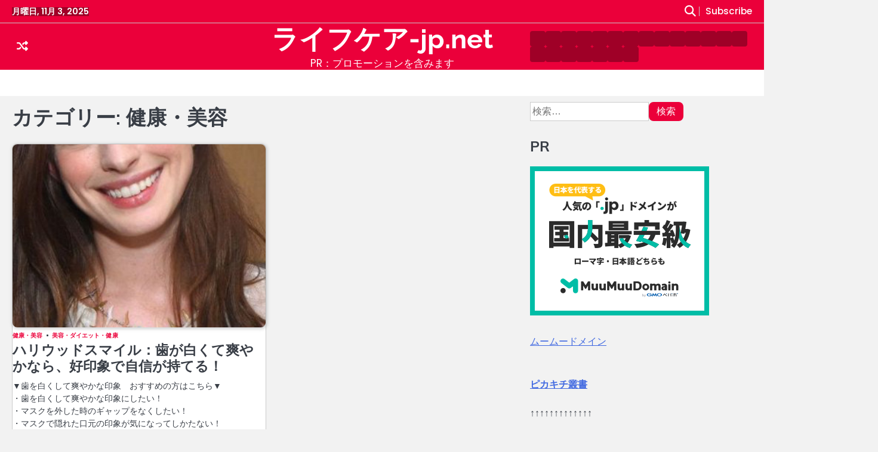

--- FILE ---
content_type: text/html; charset=UTF-8
request_url: http://lifecare-jp.net/category/%E5%81%A5%E5%BA%B7%E3%83%BB%E7%BE%8E%E5%AE%B9/
body_size: 28620
content:
<!doctype html>
<html lang="ja">
<head>
	<meta charset="UTF-8">
	<meta name="viewport" content="width=device-width, initial-scale=1">

	<link rel="profile" href="https://gmpg.org/xfn/11">

	<meta name='robots' content='index, follow, max-image-preview:large, max-snippet:-1, max-video-preview:-1' />
	<style>img:is([sizes="auto" i], [sizes^="auto," i]) { contain-intrinsic-size: 3000px 1500px }</style>
	
	<!-- This site is optimized with the Yoast SEO plugin v19.6 - https://yoast.com/wordpress/plugins/seo/ -->
	<title>健康・美容 Archives - ライフケア-jp.net</title>
	<link rel="canonical" href="https://lifecare-jp.net/category/健康・美容/" />
	<meta property="og:locale" content="ja_JP" />
	<meta property="og:type" content="article" />
	<meta property="og:title" content="健康・美容 Archives - ライフケア-jp.net" />
	<meta property="og:url" content="https://lifecare-jp.net/category/健康・美容/" />
	<meta property="og:site_name" content="ライフケア-jp.net" />
	<meta name="twitter:card" content="summary_large_image" />
	<script type="application/ld+json" class="yoast-schema-graph">{"@context":"https://schema.org","@graph":[{"@type":"CollectionPage","@id":"https://lifecare-jp.net/category/%e5%81%a5%e5%ba%b7%e3%83%bb%e7%be%8e%e5%ae%b9/","url":"https://lifecare-jp.net/category/%e5%81%a5%e5%ba%b7%e3%83%bb%e7%be%8e%e5%ae%b9/","name":"健康・美容 Archives - ライフケア-jp.net","isPartOf":{"@id":"http://lifecare-jp.net/#website"},"primaryImageOfPage":{"@id":"https://lifecare-jp.net/category/%e5%81%a5%e5%ba%b7%e3%83%bb%e7%be%8e%e5%ae%b9/#primaryimage"},"image":{"@id":"https://lifecare-jp.net/category/%e5%81%a5%e5%ba%b7%e3%83%bb%e7%be%8e%e5%ae%b9/#primaryimage"},"thumbnailUrl":"http://lifecare-jp.net/wp-content/uploads/2022/12/h-ハリウッドスマイル003.jpg","breadcrumb":{"@id":"https://lifecare-jp.net/category/%e5%81%a5%e5%ba%b7%e3%83%bb%e7%be%8e%e5%ae%b9/#breadcrumb"},"inLanguage":"ja"},{"@type":"ImageObject","inLanguage":"ja","@id":"https://lifecare-jp.net/category/%e5%81%a5%e5%ba%b7%e3%83%bb%e7%be%8e%e5%ae%b9/#primaryimage","url":"http://lifecare-jp.net/wp-content/uploads/2022/12/h-ハリウッドスマイル003.jpg","contentUrl":"http://lifecare-jp.net/wp-content/uploads/2022/12/h-ハリウッドスマイル003.jpg","width":344,"height":249},{"@type":"BreadcrumbList","@id":"https://lifecare-jp.net/category/%e5%81%a5%e5%ba%b7%e3%83%bb%e7%be%8e%e5%ae%b9/#breadcrumb","itemListElement":[{"@type":"ListItem","position":1,"name":"Home","item":"http://lifecare-jp.net/"},{"@type":"ListItem","position":2,"name":"健康・美容"}]},{"@type":"WebSite","@id":"http://lifecare-jp.net/#website","url":"http://lifecare-jp.net/","name":"ライフケア-jp.net","description":"PR：プロモーションを含みます","potentialAction":[{"@type":"SearchAction","target":{"@type":"EntryPoint","urlTemplate":"http://lifecare-jp.net/?s={search_term_string}"},"query-input":"required name=search_term_string"}],"inLanguage":"ja"}]}</script>
	<!-- / Yoast SEO plugin. -->


<link rel="alternate" type="application/rss+xml" title="ライフケア-jp.net &raquo; フィード" href="http://lifecare-jp.net/feed/" />
<link rel="alternate" type="application/rss+xml" title="ライフケア-jp.net &raquo; コメントフィード" href="http://lifecare-jp.net/comments/feed/" />
<link rel="alternate" type="application/rss+xml" title="ライフケア-jp.net &raquo; 健康・美容 カテゴリーのフィード" href="http://lifecare-jp.net/category/%e5%81%a5%e5%ba%b7%e3%83%bb%e7%be%8e%e5%ae%b9/feed/" />
<script>
window._wpemojiSettings = {"baseUrl":"https:\/\/s.w.org\/images\/core\/emoji\/16.0.1\/72x72\/","ext":".png","svgUrl":"https:\/\/s.w.org\/images\/core\/emoji\/16.0.1\/svg\/","svgExt":".svg","source":{"concatemoji":"http:\/\/lifecare-jp.net\/wp-includes\/js\/wp-emoji-release.min.js?ver=6.8.3"}};
/*! This file is auto-generated */
!function(s,n){var o,i,e;function c(e){try{var t={supportTests:e,timestamp:(new Date).valueOf()};sessionStorage.setItem(o,JSON.stringify(t))}catch(e){}}function p(e,t,n){e.clearRect(0,0,e.canvas.width,e.canvas.height),e.fillText(t,0,0);var t=new Uint32Array(e.getImageData(0,0,e.canvas.width,e.canvas.height).data),a=(e.clearRect(0,0,e.canvas.width,e.canvas.height),e.fillText(n,0,0),new Uint32Array(e.getImageData(0,0,e.canvas.width,e.canvas.height).data));return t.every(function(e,t){return e===a[t]})}function u(e,t){e.clearRect(0,0,e.canvas.width,e.canvas.height),e.fillText(t,0,0);for(var n=e.getImageData(16,16,1,1),a=0;a<n.data.length;a++)if(0!==n.data[a])return!1;return!0}function f(e,t,n,a){switch(t){case"flag":return n(e,"\ud83c\udff3\ufe0f\u200d\u26a7\ufe0f","\ud83c\udff3\ufe0f\u200b\u26a7\ufe0f")?!1:!n(e,"\ud83c\udde8\ud83c\uddf6","\ud83c\udde8\u200b\ud83c\uddf6")&&!n(e,"\ud83c\udff4\udb40\udc67\udb40\udc62\udb40\udc65\udb40\udc6e\udb40\udc67\udb40\udc7f","\ud83c\udff4\u200b\udb40\udc67\u200b\udb40\udc62\u200b\udb40\udc65\u200b\udb40\udc6e\u200b\udb40\udc67\u200b\udb40\udc7f");case"emoji":return!a(e,"\ud83e\udedf")}return!1}function g(e,t,n,a){var r="undefined"!=typeof WorkerGlobalScope&&self instanceof WorkerGlobalScope?new OffscreenCanvas(300,150):s.createElement("canvas"),o=r.getContext("2d",{willReadFrequently:!0}),i=(o.textBaseline="top",o.font="600 32px Arial",{});return e.forEach(function(e){i[e]=t(o,e,n,a)}),i}function t(e){var t=s.createElement("script");t.src=e,t.defer=!0,s.head.appendChild(t)}"undefined"!=typeof Promise&&(o="wpEmojiSettingsSupports",i=["flag","emoji"],n.supports={everything:!0,everythingExceptFlag:!0},e=new Promise(function(e){s.addEventListener("DOMContentLoaded",e,{once:!0})}),new Promise(function(t){var n=function(){try{var e=JSON.parse(sessionStorage.getItem(o));if("object"==typeof e&&"number"==typeof e.timestamp&&(new Date).valueOf()<e.timestamp+604800&&"object"==typeof e.supportTests)return e.supportTests}catch(e){}return null}();if(!n){if("undefined"!=typeof Worker&&"undefined"!=typeof OffscreenCanvas&&"undefined"!=typeof URL&&URL.createObjectURL&&"undefined"!=typeof Blob)try{var e="postMessage("+g.toString()+"("+[JSON.stringify(i),f.toString(),p.toString(),u.toString()].join(",")+"));",a=new Blob([e],{type:"text/javascript"}),r=new Worker(URL.createObjectURL(a),{name:"wpTestEmojiSupports"});return void(r.onmessage=function(e){c(n=e.data),r.terminate(),t(n)})}catch(e){}c(n=g(i,f,p,u))}t(n)}).then(function(e){for(var t in e)n.supports[t]=e[t],n.supports.everything=n.supports.everything&&n.supports[t],"flag"!==t&&(n.supports.everythingExceptFlag=n.supports.everythingExceptFlag&&n.supports[t]);n.supports.everythingExceptFlag=n.supports.everythingExceptFlag&&!n.supports.flag,n.DOMReady=!1,n.readyCallback=function(){n.DOMReady=!0}}).then(function(){return e}).then(function(){var e;n.supports.everything||(n.readyCallback(),(e=n.source||{}).concatemoji?t(e.concatemoji):e.wpemoji&&e.twemoji&&(t(e.twemoji),t(e.wpemoji)))}))}((window,document),window._wpemojiSettings);
</script>
<!-- lifecare-jp.net is managing ads with Advanced Ads 1.56.2 – https://wpadvancedads.com/ --><script id="lifec-ready">
			window.advanced_ads_ready=function(e,a){a=a||"complete";var d=function(e){return"interactive"===a?"loading"!==e:"complete"===e};d(document.readyState)?e():document.addEventListener("readystatechange",(function(a){d(a.target.readyState)&&e()}),{once:"interactive"===a})},window.advanced_ads_ready_queue=window.advanced_ads_ready_queue||[];		</script>
		<style id='wp-emoji-styles-inline-css'>

	img.wp-smiley, img.emoji {
		display: inline !important;
		border: none !important;
		box-shadow: none !important;
		height: 1em !important;
		width: 1em !important;
		margin: 0 0.07em !important;
		vertical-align: -0.1em !important;
		background: none !important;
		padding: 0 !important;
	}
</style>
<link rel='stylesheet' id='wp-block-library-css' href='http://lifecare-jp.net/wp-includes/css/dist/block-library/style.min.css?ver=6.8.3' media='all' />
<style id='wp-block-library-theme-inline-css'>
.wp-block-audio :where(figcaption){color:#555;font-size:13px;text-align:center}.is-dark-theme .wp-block-audio :where(figcaption){color:#ffffffa6}.wp-block-audio{margin:0 0 1em}.wp-block-code{border:1px solid #ccc;border-radius:4px;font-family:Menlo,Consolas,monaco,monospace;padding:.8em 1em}.wp-block-embed :where(figcaption){color:#555;font-size:13px;text-align:center}.is-dark-theme .wp-block-embed :where(figcaption){color:#ffffffa6}.wp-block-embed{margin:0 0 1em}.blocks-gallery-caption{color:#555;font-size:13px;text-align:center}.is-dark-theme .blocks-gallery-caption{color:#ffffffa6}:root :where(.wp-block-image figcaption){color:#555;font-size:13px;text-align:center}.is-dark-theme :root :where(.wp-block-image figcaption){color:#ffffffa6}.wp-block-image{margin:0 0 1em}.wp-block-pullquote{border-bottom:4px solid;border-top:4px solid;color:currentColor;margin-bottom:1.75em}.wp-block-pullquote cite,.wp-block-pullquote footer,.wp-block-pullquote__citation{color:currentColor;font-size:.8125em;font-style:normal;text-transform:uppercase}.wp-block-quote{border-left:.25em solid;margin:0 0 1.75em;padding-left:1em}.wp-block-quote cite,.wp-block-quote footer{color:currentColor;font-size:.8125em;font-style:normal;position:relative}.wp-block-quote:where(.has-text-align-right){border-left:none;border-right:.25em solid;padding-left:0;padding-right:1em}.wp-block-quote:where(.has-text-align-center){border:none;padding-left:0}.wp-block-quote.is-large,.wp-block-quote.is-style-large,.wp-block-quote:where(.is-style-plain){border:none}.wp-block-search .wp-block-search__label{font-weight:700}.wp-block-search__button{border:1px solid #ccc;padding:.375em .625em}:where(.wp-block-group.has-background){padding:1.25em 2.375em}.wp-block-separator.has-css-opacity{opacity:.4}.wp-block-separator{border:none;border-bottom:2px solid;margin-left:auto;margin-right:auto}.wp-block-separator.has-alpha-channel-opacity{opacity:1}.wp-block-separator:not(.is-style-wide):not(.is-style-dots){width:100px}.wp-block-separator.has-background:not(.is-style-dots){border-bottom:none;height:1px}.wp-block-separator.has-background:not(.is-style-wide):not(.is-style-dots){height:2px}.wp-block-table{margin:0 0 1em}.wp-block-table td,.wp-block-table th{word-break:normal}.wp-block-table :where(figcaption){color:#555;font-size:13px;text-align:center}.is-dark-theme .wp-block-table :where(figcaption){color:#ffffffa6}.wp-block-video :where(figcaption){color:#555;font-size:13px;text-align:center}.is-dark-theme .wp-block-video :where(figcaption){color:#ffffffa6}.wp-block-video{margin:0 0 1em}:root :where(.wp-block-template-part.has-background){margin-bottom:0;margin-top:0;padding:1.25em 2.375em}
</style>
<style id='classic-theme-styles-inline-css'>
/*! This file is auto-generated */
.wp-block-button__link{color:#fff;background-color:#32373c;border-radius:9999px;box-shadow:none;text-decoration:none;padding:calc(.667em + 2px) calc(1.333em + 2px);font-size:1.125em}.wp-block-file__button{background:#32373c;color:#fff;text-decoration:none}
</style>
<style id='rinkerg-gutenberg-rinker-style-inline-css'>
.wp-block-create-block-block{background-color:#21759b;color:#fff;padding:2px}

</style>
<style id='global-styles-inline-css'>
:root{--wp--preset--aspect-ratio--square: 1;--wp--preset--aspect-ratio--4-3: 4/3;--wp--preset--aspect-ratio--3-4: 3/4;--wp--preset--aspect-ratio--3-2: 3/2;--wp--preset--aspect-ratio--2-3: 2/3;--wp--preset--aspect-ratio--16-9: 16/9;--wp--preset--aspect-ratio--9-16: 9/16;--wp--preset--color--black: #000000;--wp--preset--color--cyan-bluish-gray: #abb8c3;--wp--preset--color--white: #ffffff;--wp--preset--color--pale-pink: #f78da7;--wp--preset--color--vivid-red: #cf2e2e;--wp--preset--color--luminous-vivid-orange: #ff6900;--wp--preset--color--luminous-vivid-amber: #fcb900;--wp--preset--color--light-green-cyan: #7bdcb5;--wp--preset--color--vivid-green-cyan: #00d084;--wp--preset--color--pale-cyan-blue: #8ed1fc;--wp--preset--color--vivid-cyan-blue: #0693e3;--wp--preset--color--vivid-purple: #9b51e0;--wp--preset--gradient--vivid-cyan-blue-to-vivid-purple: linear-gradient(135deg,rgba(6,147,227,1) 0%,rgb(155,81,224) 100%);--wp--preset--gradient--light-green-cyan-to-vivid-green-cyan: linear-gradient(135deg,rgb(122,220,180) 0%,rgb(0,208,130) 100%);--wp--preset--gradient--luminous-vivid-amber-to-luminous-vivid-orange: linear-gradient(135deg,rgba(252,185,0,1) 0%,rgba(255,105,0,1) 100%);--wp--preset--gradient--luminous-vivid-orange-to-vivid-red: linear-gradient(135deg,rgba(255,105,0,1) 0%,rgb(207,46,46) 100%);--wp--preset--gradient--very-light-gray-to-cyan-bluish-gray: linear-gradient(135deg,rgb(238,238,238) 0%,rgb(169,184,195) 100%);--wp--preset--gradient--cool-to-warm-spectrum: linear-gradient(135deg,rgb(74,234,220) 0%,rgb(151,120,209) 20%,rgb(207,42,186) 40%,rgb(238,44,130) 60%,rgb(251,105,98) 80%,rgb(254,248,76) 100%);--wp--preset--gradient--blush-light-purple: linear-gradient(135deg,rgb(255,206,236) 0%,rgb(152,150,240) 100%);--wp--preset--gradient--blush-bordeaux: linear-gradient(135deg,rgb(254,205,165) 0%,rgb(254,45,45) 50%,rgb(107,0,62) 100%);--wp--preset--gradient--luminous-dusk: linear-gradient(135deg,rgb(255,203,112) 0%,rgb(199,81,192) 50%,rgb(65,88,208) 100%);--wp--preset--gradient--pale-ocean: linear-gradient(135deg,rgb(255,245,203) 0%,rgb(182,227,212) 50%,rgb(51,167,181) 100%);--wp--preset--gradient--electric-grass: linear-gradient(135deg,rgb(202,248,128) 0%,rgb(113,206,126) 100%);--wp--preset--gradient--midnight: linear-gradient(135deg,rgb(2,3,129) 0%,rgb(40,116,252) 100%);--wp--preset--font-size--small: 13px;--wp--preset--font-size--medium: 20px;--wp--preset--font-size--large: 36px;--wp--preset--font-size--x-large: 42px;--wp--preset--spacing--20: 0.44rem;--wp--preset--spacing--30: 0.67rem;--wp--preset--spacing--40: 1rem;--wp--preset--spacing--50: 1.5rem;--wp--preset--spacing--60: 2.25rem;--wp--preset--spacing--70: 3.38rem;--wp--preset--spacing--80: 5.06rem;--wp--preset--shadow--natural: 6px 6px 9px rgba(0, 0, 0, 0.2);--wp--preset--shadow--deep: 12px 12px 50px rgba(0, 0, 0, 0.4);--wp--preset--shadow--sharp: 6px 6px 0px rgba(0, 0, 0, 0.2);--wp--preset--shadow--outlined: 6px 6px 0px -3px rgba(255, 255, 255, 1), 6px 6px rgba(0, 0, 0, 1);--wp--preset--shadow--crisp: 6px 6px 0px rgba(0, 0, 0, 1);}:where(.is-layout-flex){gap: 0.5em;}:where(.is-layout-grid){gap: 0.5em;}body .is-layout-flex{display: flex;}.is-layout-flex{flex-wrap: wrap;align-items: center;}.is-layout-flex > :is(*, div){margin: 0;}body .is-layout-grid{display: grid;}.is-layout-grid > :is(*, div){margin: 0;}:where(.wp-block-columns.is-layout-flex){gap: 2em;}:where(.wp-block-columns.is-layout-grid){gap: 2em;}:where(.wp-block-post-template.is-layout-flex){gap: 1.25em;}:where(.wp-block-post-template.is-layout-grid){gap: 1.25em;}.has-black-color{color: var(--wp--preset--color--black) !important;}.has-cyan-bluish-gray-color{color: var(--wp--preset--color--cyan-bluish-gray) !important;}.has-white-color{color: var(--wp--preset--color--white) !important;}.has-pale-pink-color{color: var(--wp--preset--color--pale-pink) !important;}.has-vivid-red-color{color: var(--wp--preset--color--vivid-red) !important;}.has-luminous-vivid-orange-color{color: var(--wp--preset--color--luminous-vivid-orange) !important;}.has-luminous-vivid-amber-color{color: var(--wp--preset--color--luminous-vivid-amber) !important;}.has-light-green-cyan-color{color: var(--wp--preset--color--light-green-cyan) !important;}.has-vivid-green-cyan-color{color: var(--wp--preset--color--vivid-green-cyan) !important;}.has-pale-cyan-blue-color{color: var(--wp--preset--color--pale-cyan-blue) !important;}.has-vivid-cyan-blue-color{color: var(--wp--preset--color--vivid-cyan-blue) !important;}.has-vivid-purple-color{color: var(--wp--preset--color--vivid-purple) !important;}.has-black-background-color{background-color: var(--wp--preset--color--black) !important;}.has-cyan-bluish-gray-background-color{background-color: var(--wp--preset--color--cyan-bluish-gray) !important;}.has-white-background-color{background-color: var(--wp--preset--color--white) !important;}.has-pale-pink-background-color{background-color: var(--wp--preset--color--pale-pink) !important;}.has-vivid-red-background-color{background-color: var(--wp--preset--color--vivid-red) !important;}.has-luminous-vivid-orange-background-color{background-color: var(--wp--preset--color--luminous-vivid-orange) !important;}.has-luminous-vivid-amber-background-color{background-color: var(--wp--preset--color--luminous-vivid-amber) !important;}.has-light-green-cyan-background-color{background-color: var(--wp--preset--color--light-green-cyan) !important;}.has-vivid-green-cyan-background-color{background-color: var(--wp--preset--color--vivid-green-cyan) !important;}.has-pale-cyan-blue-background-color{background-color: var(--wp--preset--color--pale-cyan-blue) !important;}.has-vivid-cyan-blue-background-color{background-color: var(--wp--preset--color--vivid-cyan-blue) !important;}.has-vivid-purple-background-color{background-color: var(--wp--preset--color--vivid-purple) !important;}.has-black-border-color{border-color: var(--wp--preset--color--black) !important;}.has-cyan-bluish-gray-border-color{border-color: var(--wp--preset--color--cyan-bluish-gray) !important;}.has-white-border-color{border-color: var(--wp--preset--color--white) !important;}.has-pale-pink-border-color{border-color: var(--wp--preset--color--pale-pink) !important;}.has-vivid-red-border-color{border-color: var(--wp--preset--color--vivid-red) !important;}.has-luminous-vivid-orange-border-color{border-color: var(--wp--preset--color--luminous-vivid-orange) !important;}.has-luminous-vivid-amber-border-color{border-color: var(--wp--preset--color--luminous-vivid-amber) !important;}.has-light-green-cyan-border-color{border-color: var(--wp--preset--color--light-green-cyan) !important;}.has-vivid-green-cyan-border-color{border-color: var(--wp--preset--color--vivid-green-cyan) !important;}.has-pale-cyan-blue-border-color{border-color: var(--wp--preset--color--pale-cyan-blue) !important;}.has-vivid-cyan-blue-border-color{border-color: var(--wp--preset--color--vivid-cyan-blue) !important;}.has-vivid-purple-border-color{border-color: var(--wp--preset--color--vivid-purple) !important;}.has-vivid-cyan-blue-to-vivid-purple-gradient-background{background: var(--wp--preset--gradient--vivid-cyan-blue-to-vivid-purple) !important;}.has-light-green-cyan-to-vivid-green-cyan-gradient-background{background: var(--wp--preset--gradient--light-green-cyan-to-vivid-green-cyan) !important;}.has-luminous-vivid-amber-to-luminous-vivid-orange-gradient-background{background: var(--wp--preset--gradient--luminous-vivid-amber-to-luminous-vivid-orange) !important;}.has-luminous-vivid-orange-to-vivid-red-gradient-background{background: var(--wp--preset--gradient--luminous-vivid-orange-to-vivid-red) !important;}.has-very-light-gray-to-cyan-bluish-gray-gradient-background{background: var(--wp--preset--gradient--very-light-gray-to-cyan-bluish-gray) !important;}.has-cool-to-warm-spectrum-gradient-background{background: var(--wp--preset--gradient--cool-to-warm-spectrum) !important;}.has-blush-light-purple-gradient-background{background: var(--wp--preset--gradient--blush-light-purple) !important;}.has-blush-bordeaux-gradient-background{background: var(--wp--preset--gradient--blush-bordeaux) !important;}.has-luminous-dusk-gradient-background{background: var(--wp--preset--gradient--luminous-dusk) !important;}.has-pale-ocean-gradient-background{background: var(--wp--preset--gradient--pale-ocean) !important;}.has-electric-grass-gradient-background{background: var(--wp--preset--gradient--electric-grass) !important;}.has-midnight-gradient-background{background: var(--wp--preset--gradient--midnight) !important;}.has-small-font-size{font-size: var(--wp--preset--font-size--small) !important;}.has-medium-font-size{font-size: var(--wp--preset--font-size--medium) !important;}.has-large-font-size{font-size: var(--wp--preset--font-size--large) !important;}.has-x-large-font-size{font-size: var(--wp--preset--font-size--x-large) !important;}
:where(.wp-block-post-template.is-layout-flex){gap: 1.25em;}:where(.wp-block-post-template.is-layout-grid){gap: 1.25em;}
:where(.wp-block-columns.is-layout-flex){gap: 2em;}:where(.wp-block-columns.is-layout-grid){gap: 2em;}
:root :where(.wp-block-pullquote){font-size: 1.5em;line-height: 1.6;}
</style>
<link rel='stylesheet' id='blossomthemes-email-newsletter-css' href='http://lifecare-jp.net/wp-content/plugins/blossomthemes-email-newsletter/public/css/blossomthemes-email-newsletter-public.min.css?ver=2.1.6' media='all' />
<link rel='stylesheet' id='blossomthemes-toolkit-css' href='http://lifecare-jp.net/wp-content/plugins/blossomthemes-toolkit/public/css/blossomthemes-toolkit-public.min.css?ver=2.2.1' media='all' />
<link rel='stylesheet' id='contact-form-7-css' href='http://lifecare-jp.net/wp-content/plugins/contact-form-7/includes/css/styles.css?ver=5.4.1' media='all' />
<link rel='stylesheet' id='a3-pvc-style-css' href='http://lifecare-jp.net/wp-content/plugins/page-views-count/assets/css/style.min.css?ver=2.5.6' media='all' />
<link rel='stylesheet' id='rpt_front_style-css' href='http://lifecare-jp.net/wp-content/plugins/related-posts-thumbnails/assets/css/front.css?ver=1.9.0' media='all' />
<link rel='stylesheet' id='diypro-youtuner-post-css-css' href='http://lifecare-jp.net/wp-content/plugins/youtuner/style/diypro_youtuner_post.css?ver=6.8.3' media='all' />
<link rel='stylesheet' id='ez-toc-css' href='http://lifecare-jp.net/wp-content/plugins/easy-table-of-contents/assets/css/screen.min.css?ver=2.0.76' media='all' />
<style id='ez-toc-inline-css'>
div#ez-toc-container .ez-toc-title {font-size: 120%;}div#ez-toc-container .ez-toc-title {font-weight: 500;}div#ez-toc-container ul li , div#ez-toc-container ul li a {font-size: 95%;}div#ez-toc-container ul li , div#ez-toc-container ul li a {font-weight: 500;}div#ez-toc-container nav ul ul li {font-size: 90%;}
.ez-toc-container-direction {direction: ltr;}.ez-toc-counter ul{counter-reset: item ;}.ez-toc-counter nav ul li a::before {content: counters(item, '.', decimal) '. ';display: inline-block;counter-increment: item;flex-grow: 0;flex-shrink: 0;margin-right: .2em; float: left; }.ez-toc-widget-direction {direction: ltr;}.ez-toc-widget-container ul{counter-reset: item ;}.ez-toc-widget-container nav ul li a::before {content: counters(item, '.', decimal) '. ';display: inline-block;counter-increment: item;flex-grow: 0;flex-shrink: 0;margin-right: .2em; float: left; }
</style>
<link rel='stylesheet' id='yyi_rinker_stylesheet-css' href='http://lifecare-jp.net/wp-content/plugins/yyi-rinker/css/style.css?v=1.11.1&#038;ver=6.8.3' media='all' />
<link rel='stylesheet' id='all-css-css' href='http://lifecare-jp.net/wp-content/themes/media-news/assets/css/all.min.css?ver=6.7.2' media='all' />
<link rel='stylesheet' id='media-news-google-fonts-css' href='http://lifecare-jp.net/wp-content/fonts/800585fbbe597591fccac6eb7727df60.css' media='all' />
<link rel='stylesheet' id='media-news-style-css' href='http://lifecare-jp.net/wp-content/themes/media-news/style.css?ver=1.0.0' media='all' />
<style id='media-news-style-inline-css'>

	/* Color */
	:root {
		--site-title-color: #ffffff;
		--custom-bg-clr: #f2f2f2;
	}
	
	/* Typograhpy */
	:root {
		--site-title-font: "Raleway", serif;
		--site-description-font: "Poppins", serif;
		--font-heading: "Mulish", serif;
		--font-body: "Poppins", serif;
	}
	
</style>
<link rel='stylesheet' id='tablepress-default-css' href='http://lifecare-jp.net/wp-content/plugins/tablepress/css/default.min.css?ver=1.14' media='all' />
<link rel='stylesheet' id='wp-associate-post-r2-css' href='http://lifecare-jp.net/wp-content/plugins/wp-associate-post-r2/css/skin-standard.css?ver=5.0.0' media='all' />
<link rel='stylesheet' id='a3pvc-css' href='//lifecare-jp.net/wp-content/uploads/sass/pvc.min.css?ver=1761093064' media='all' />
<script src="http://lifecare-jp.net/wp-includes/js/jquery/jquery.min.js?ver=3.7.1" id="jquery-core-js"></script>
<script src="http://lifecare-jp.net/wp-includes/js/jquery/jquery-migrate.min.js?ver=3.4.1" id="jquery-migrate-js"></script>
<script src="http://lifecare-jp.net/wp-content/plugins/catch_the_adtools/lib/adtools.js?ver=6.8.3" id="adtools-script-js"></script>
<link rel="https://api.w.org/" href="http://lifecare-jp.net/wp-json/" /><link rel="alternate" title="JSON" type="application/json" href="http://lifecare-jp.net/wp-json/wp/v2/categories/989" /><link rel="EditURI" type="application/rsd+xml" title="RSD" href="http://lifecare-jp.net/xmlrpc.php?rsd" />
<meta name="generator" content="WordPress 6.8.3" />

<link rel="stylesheet" href="http://lifecare-jp.net/wp-content/plugins/count-per-day/counter.css" type="text/css" />
			<style>
			#related_posts_thumbnails li{
				border-right: 1px solid #dddddd;
				background-color: #ffffff			}
			#related_posts_thumbnails li:hover{
				background-color: #eeeeee;
			}
			.relpost_content{
				font-size:	12px;
				color: 		#333333;
			}
			.relpost-block-single{
				background-color: #ffffff;
				border-right: 1px solid  #dddddd;
				border-left: 1px solid  #dddddd;
				margin-right: -1px;
			}
			.relpost-block-single:hover{
				background-color: #eeeeee;
			}
		</style>

	<style>
.yyi-rinker-images {
    display: flex;
    justify-content: center;
    align-items: center;
    position: relative;

}
div.yyi-rinker-image img.yyi-rinker-main-img.hidden {
    display: none;
}

.yyi-rinker-images-arrow {
    cursor: pointer;
    position: absolute;
    top: 50%;
    display: block;
    margin-top: -11px;
    opacity: 0.6;
    width: 22px;
}

.yyi-rinker-images-arrow-left{
    left: -10px;
}
.yyi-rinker-images-arrow-right{
    right: -10px;
}

.yyi-rinker-images-arrow-left.hidden {
    display: none;
}

.yyi-rinker-images-arrow-right.hidden {
    display: none;
}
div.yyi-rinker-contents.yyi-rinker-design-tate  div.yyi-rinker-box{
    flex-direction: column;
}

div.yyi-rinker-contents.yyi-rinker-design-slim div.yyi-rinker-box .yyi-rinker-links {
    flex-direction: column;
}

div.yyi-rinker-contents.yyi-rinker-design-slim div.yyi-rinker-info {
    width: 100%;
}

div.yyi-rinker-contents.yyi-rinker-design-slim .yyi-rinker-title {
    text-align: center;
}

div.yyi-rinker-contents.yyi-rinker-design-slim .yyi-rinker-links {
    text-align: center;
}
div.yyi-rinker-contents.yyi-rinker-design-slim .yyi-rinker-image {
    margin: auto;
}

div.yyi-rinker-contents.yyi-rinker-design-slim div.yyi-rinker-info ul.yyi-rinker-links li {
	align-self: stretch;
}
div.yyi-rinker-contents.yyi-rinker-design-slim div.yyi-rinker-box div.yyi-rinker-info {
	padding: 0;
}
div.yyi-rinker-contents.yyi-rinker-design-slim div.yyi-rinker-box {
	flex-direction: column;
	padding: 14px 5px 0;
}

.yyi-rinker-design-slim div.yyi-rinker-box div.yyi-rinker-info {
	text-align: center;
}

.yyi-rinker-design-slim div.price-box span.price {
	display: block;
}

div.yyi-rinker-contents.yyi-rinker-design-slim div.yyi-rinker-info div.yyi-rinker-title a{
	font-size:16px;
}

div.yyi-rinker-contents.yyi-rinker-design-slim ul.yyi-rinker-links li.amazonkindlelink:before,  div.yyi-rinker-contents.yyi-rinker-design-slim ul.yyi-rinker-links li.amazonlink:before,  div.yyi-rinker-contents.yyi-rinker-design-slim ul.yyi-rinker-links li.rakutenlink:before, div.yyi-rinker-contents.yyi-rinker-design-slim ul.yyi-rinker-links li.yahoolink:before, div.yyi-rinker-contents.yyi-rinker-design-slim ul.yyi-rinker-links li.mercarilink:before {
	font-size:12px;
}

div.yyi-rinker-contents.yyi-rinker-design-slim ul.yyi-rinker-links li a {
	font-size: 13px;
}
.entry-content ul.yyi-rinker-links li {
	padding: 0;
}

div.yyi-rinker-contents .yyi-rinker-attention.attention_desing_right_ribbon {
    width: 89px;
    height: 91px;
    position: absolute;
    top: -1px;
    right: -1px;
    left: auto;
    overflow: hidden;
}

div.yyi-rinker-contents .yyi-rinker-attention.attention_desing_right_ribbon span {
    display: inline-block;
    width: 146px;
    position: absolute;
    padding: 4px 0;
    left: -13px;
    top: 12px;
    text-align: center;
    font-size: 12px;
    line-height: 24px;
    -webkit-transform: rotate(45deg);
    transform: rotate(45deg);
    box-shadow: 0 1px 3px rgba(0, 0, 0, 0.2);
}

div.yyi-rinker-contents .yyi-rinker-attention.attention_desing_right_ribbon {
    background: none;
}
.yyi-rinker-attention.attention_desing_right_ribbon .yyi-rinker-attention-after,
.yyi-rinker-attention.attention_desing_right_ribbon .yyi-rinker-attention-before{
display:none;
}
div.yyi-rinker-use-right_ribbon div.yyi-rinker-title {
    margin-right: 2rem;
}

				</style>
<style type="text/css" id="breadcrumb-trail-css">.breadcrumbs ul li::after {content: "/";}</style>
<!-- ## NXS/OG ## --><!-- ## NXSOGTAGS ## --><!-- ## NXS/OG ## -->
</head>

<body class="archive category category-989 wp-embed-responsive wp-theme-media-news hfeed light-mode right-sidebar aa-prefix-lifec-">

		<div id="page" class="site">

		<a class="skip-link screen-reader-text" href="#primary">Skip to content</a>

		<div id="loader" class="loader-3">
			<div class="loader-container">
				<div id="preloader">
				</div>
			</div>
		</div><!-- #loader -->

				

		<header id="masthead" class="site-header">

			
				<div class="media-news-topbar">
					<div class="section-wrapper">
						<div class="top-header-container">
							<div class="top-header-left">
								<div class="top-header-date">
									<span>月曜日, 11月 3, 2025</span>
								</div>
							</div>
							<div class="top-header-right">
								<div class="media-news-header-search">
									<div class="header-search-wrap">
										<a href="#" class="search-icon"><i class="fa-solid fa-magnifying-glass" aria-hidden="true"></i></a>
										<div class="header-search-form">
											<form role="search" method="get" class="search-form" action="http://lifecare-jp.net/">
				<label>
					<span class="screen-reader-text">検索:</span>
					<input type="search" class="search-field" placeholder="検索&hellip;" value="" name="s" />
				</label>
				<input type="submit" class="search-submit" value="検索" />
			</form>										</div>
									</div>
								</div>
																	<div class="header-custom-button">
										<a href="">Subscribe</a>
									</div>
															</div>
						</div> 
					</div>
				</div>

								<div class="media-news-middle-header ">
										<div class="section-wrapper">
						<div class="media-news-middle-header-wrapper">
							<div class="middle-header-left">
								<div class="header-random-post">
																				<a href="http://lifecare-jp.net/%e8%8b%a5%e8%80%85%e3%81%b8%e3%80%81%e6%b5%b7%e5%a4%96%e3%81%ab%e8%a1%8c%e3%81%93%e3%81%86%e3%80%82%e8%87%aa%e7%b2%9b%e6%99%82%e9%96%93%e3%81%8c%e3%82%82%e3%81%a3%e3%81%9f%e3%81%84%e3%81%aa%e3%81%84/" class="random-post-icon" title="Random Posts"><i class="fa-solid fa-shuffle"></i></a>
																			</div>
							</div>

							<div class="site-branding">
																<div class="site-identity">
																			<p class="site-title"><a href="http://lifecare-jp.net/" rel="home">ライフケア-jp.net</a></p>
																				<p class="site-description">PR：プロモーションを含みます</p>
																	</div>	
							</div>	

							<div class="middle-header-right">
								<div class="header-social-icon">
									<div class="header-social-icon-container">
										<ul class="social-links"><li class="page_item page-item-19330"><a href="http://lifecare-jp.net/jyosei-ikumouzai-ranking/"><span class="screen-reader-text">&#x27a1;女性育毛剤比較ランキング</span></a></li>
<li class="page_item page-item-9558"><a href="http://lifecare-jp.net/ikumouzai-hikaku-ranking/"><span class="screen-reader-text">&#x27a1;育毛剤比較ランキング</span></a></li>
<li class="page_item page-item-24130"><a href="http://lifecare-jp.net/%e5%8c%bb%e8%96%ac%e9%83%a8%e5%a4%96%e8%82%b2%e6%af%9b%e5%89%a4%e3%83%bb%e8%b3%bc%e5%85%a5%e3%83%aa%e3%83%b3%e3%82%af/"><span class="screen-reader-text">&#x27a1;育毛商品通販購入ページ</span></a></li>
<li class="page_item page-item-25246"><a href="http://lifecare-jp.net/%e8%82%b2%e6%af%9b%e5%89%a4%e3%81%ae%e5%8a%b9%e6%9e%9c%e3%81%af%e5%ae%9f%e9%9a%9b%e3%81%ab%e3%81%82%e3%82%8b%ef%bc%9f%e8%82%b2%e6%af%9b%e5%89%a4%e3%81%ae%e6%ad%a3%e3%81%97%e3%81%84%e9%81%b8%e3%81%b3/"><span class="screen-reader-text">01 育毛剤の効果と育毛剤の正しい選び方</span></a></li>
<li class="page_item page-item-91047"><a href="http://lifecare-jp.net/amazon-trend-analysis-202503/"><span class="screen-reader-text">Amazon売れ筋商品リスト分析</span></a></li>
<li class="page_item page-item-27864"><a href="http://lifecare-jp.net/%e3%82%b5%e3%82%a4%e3%83%88%e3%83%9e%e3%83%83%e3%83%97/"><span class="screen-reader-text">サイトマップ</span></a></li>
<li class="page_item page-item-27871"><a href="http://lifecare-jp.net/%e3%82%b9%e3%83%88%e3%83%ac%e3%82%b9-%e3%82%b3%e3%83%b3%e3%83%88%e3%83%ad%e3%83%bc%e3%83%ab%e3%81%a8%e9%a0%ad%e7%9a%ae%e3%83%9e%e3%83%83%e3%82%b5%e3%83%bc%e3%82%b8%e3%81%a7%e8%96%84%e6%af%9b%e9%98%b2/"><span class="screen-reader-text">ストレス コントロール&#038;頭皮マッサージで薄毛防止と勃起力アップ（毛髪体験談）</span></a></li>
<li class="page_item page-item-92473"><a href="http://lifecare-jp.net/pikakichi-top10-books/"><span class="screen-reader-text">ピカキチ叢書 売れ筋ランキングTOP10作品</span></a></li>
<li class="page_item page-item-14286"><a href="http://lifecare-jp.net/pikakichi-profile/"><span class="screen-reader-text">プロフィール&#038;お問合せ</span></a></li>
<li class="page_item page-item-20695"><a href="http://lifecare-jp.net/1hajime-oyomikudasai/"><span class="screen-reader-text">初めにお読みください</span></a></li>
<li class="page_item page-item-27866"><a href="http://lifecare-jp.net/%e7%89%b9%e5%ae%9a%e5%95%86%e5%8f%96%e5%bc%95%e6%b3%95%e8%a8%98%e8%bc%89%e4%ba%8b%e9%a0%85/"><span class="screen-reader-text">特定商取引法記載事項</span></a></li>
<li class="page_item page-item-380"><a href="http://lifecare-jp.net/pikakichi-ikumou-riron/"><span class="screen-reader-text">育毛5大原則と植物比較論</span></a></li>
<li class="page_item page-item-1082"><a href="http://lifecare-jp.net/%e3%83%94%e3%82%ab%e3%82%ad%e3%83%81%e3%81%ae%e3%83%94%e3%82%ab%e3%82%a4%e3%83%81%e8%84%b1%e6%af%9b%e8%96%84%e6%af%9b%e3%83%8f%e3%82%b2%e8%82%b2%e6%af%9b%e3%82%ac%e3%82%a4%e3%83%89/"><span class="screen-reader-text">育毛Q&#038;A</span></a></li>
<li class="page_item page-item-19535"><a href="http://lifecare-jp.net/pikakichi-ikumou-map/"><span class="screen-reader-text">育毛マップ早わかり！</span></a></li>
<li class="page_item page-item-4203"><a href="http://lifecare-jp.net/pikakichi-ikumou-plan/"><span class="screen-reader-text">育毛促進プラン</span></a></li>
<li class="page_item page-item-23939"><a href="http://lifecare-jp.net/%e8%82%b2%e6%af%9b%e5%89%a4%e6%88%90%e5%88%86%e6%af%94%e8%bc%83%e8%a9%a6%e7%94%a8/"><span class="screen-reader-text">育毛剤成分比較(試用1)</span></a></li>
<li class="page_item page-item-28179"><a href="http://lifecare-jp.net/%e8%82%b2%e6%af%9b%e5%89%a4%e6%88%90%e5%88%86%e6%af%94%e8%bc%83%e8%a9%a6%e7%94%a82/"><span class="screen-reader-text">育毛剤成分比較(試用2)</span></a></li>
<li class="page_item page-item-24182"><a href="http://lifecare-jp.net/%e8%82%b2%e6%af%9b%e5%8a%b9%e6%9e%9c%e5%80%8d%e5%a2%97%e3%83%97%e3%83%ad%e3%82%b0%e3%83%a9%e3%83%a0/"><span class="screen-reader-text">育毛効果アップ12ヶ条</span></a></li>
<li class="page_item page-item-19339"><a href="http://lifecare-jp.net/usuge-hage-column/"><span class="screen-reader-text">薄毛ハゲのコラム</span></a></li>
<li class="page_item page-item-19558"><a href="http://lifecare-jp.net/usuge-hage-link/"><span class="screen-reader-text">薄毛ハゲ激選リンク</span></a></li>
<li class="page_item page-item-27868"><a href="http://lifecare-jp.net/%ef%bc%93%e3%83%b6%e6%9c%88%e3%81%a7%e8%82%b2%e6%af%9b%e5%ae%9f%e6%84%9f%e3%81%a7%e3%81%8d%e3%82%8b%e3%83%97%e3%83%ad%e3%82%b0%e3%83%a9%e3%83%a0%e3%81%a8%e3%81%af%e4%bd%95%e3%81%8b%ef%bc%9f/"><span class="screen-reader-text">３ヶ月で育毛実感できるプログラムとは何か？</span></a></li>
</ul>
									</div>
								</div>
							</div>
						</div>	
					</div>
				</div>

				<div class="media-news-navigation-outer-wrapper" style="min-height:44px";>
					<div class="media-news-bottom-header">
						<div class="section-wrapper">
							<div class="media-news-bottom-header-wrapper">
								<div class="navigation">
									<nav id="site-navigation" class="main-navigation">
										<button class="menu-toggle" aria-controls="primary-menu" aria-expanded="false">
											<span class="ham-icon"></span>
											<span class="ham-icon"></span>
											<span class="ham-icon"></span>
										</button>
										<div class="navigation-area">
																					</div>
									</nav>
								</div>
							</div>	
						</div>
					</div>
				</div>	

			<!-- end of navigation -->
		</header><!-- #masthead -->

					<div class="media-news-main-wrapper">
				<div class="section-wrapper">
					<div class="media-news-container-wrapper">
							<main id="primary" class="site-main">

		
			<header class="page-header">
				<h1 class="page-title">カテゴリー: <span>健康・美容</span></h1>			</header><!-- .page-header -->
			<div class="blog-archive-layout grid-layout column-2">
				<article id="post-81725" class="post-81725 post type-post status-publish format-standard has-post-thumbnail hentry category-989 category-944 tag-988 tag-987 tag-984 tag-986 tag-985">
	<div class="main-container-wrap">
		<div class="blog-post-container grid-layout">
			<div class="blog-post-inner">
									<div class="blog-post-image">
						
			<a class="post-thumbnail" href="http://lifecare-jp.net/%e3%83%8f%e3%83%aa%e3%82%a6%e3%83%83%e3%83%89%e3%82%b9%e3%83%9e%e3%82%a4%e3%83%ab%ef%bc%9a%e6%ad%af%e3%81%8c%e7%99%bd%e3%81%8f%e3%81%a6%e7%88%bd%e3%82%84%e3%81%8b%e3%81%aa%e3%82%89%e3%80%81%e5%a5%bd/" aria-hidden="true" tabindex="-1">
				<img width="344" height="249" src="http://lifecare-jp.net/wp-content/uploads/2022/12/h-ハリウッドスマイル003.jpg" class="attachment-post-thumbnail size-post-thumbnail wp-post-image" alt="ハリウッドスマイル：歯が白くて爽やかなら、好印象で自信が持てる！" decoding="async" fetchpriority="high" srcset="http://lifecare-jp.net/wp-content/uploads/2022/12/h-ハリウッドスマイル003.jpg 344w, http://lifecare-jp.net/wp-content/uploads/2022/12/h-ハリウッドスマイル003-300x217.jpg 300w" sizes="(max-width: 344px) 100vw, 344px" />			</a>

								</div>
								<div class="blog-post-detail">
					<div class="post-categories"><a href="http://lifecare-jp.net/category/%e5%81%a5%e5%ba%b7%e3%83%bb%e7%be%8e%e5%ae%b9/">健康・美容</a><a href="http://lifecare-jp.net/category/%e7%be%8e%e5%ae%b9%e3%83%bb%e3%83%80%e3%82%a4%e3%82%a8%e3%83%83%e3%83%88%e3%83%bb%e5%81%a5%e5%ba%b7/">美容・ダイエット・健康</a></div>					<h2 class="entry-title"><a href="http://lifecare-jp.net/%e3%83%8f%e3%83%aa%e3%82%a6%e3%83%83%e3%83%89%e3%82%b9%e3%83%9e%e3%82%a4%e3%83%ab%ef%bc%9a%e6%ad%af%e3%81%8c%e7%99%bd%e3%81%8f%e3%81%a6%e7%88%bd%e3%82%84%e3%81%8b%e3%81%aa%e3%82%89%e3%80%81%e5%a5%bd/" rel="bookmark">ハリウッドスマイル：歯が白くて爽やかなら、好印象で自信が持てる！</a></h2>					<div class="post-excerpt">
						<p>▼歯を白くして爽やかな印象　おすすめの方はこちら▼<br />
・歯を白くして爽やかな印象にしたい！<br />
・マスクを外した時のギャップをなくしたい！<br />
・マスクで隠れた口元の印象が気になってしかたない！</p>
					</div>
					<div class="post-meta">
						<span class="post-author"><span>by</span><a href="http://lifecare-jp.net/author/pikakichi2015@gmail.com/">pikakichi2015@gmail.com</a></span><span class="post-date"><a href="http://lifecare-jp.net/%e3%83%8f%e3%83%aa%e3%82%a6%e3%83%83%e3%83%89%e3%82%b9%e3%83%9e%e3%82%a4%e3%83%ab%ef%bc%9a%e6%ad%af%e3%81%8c%e7%99%bd%e3%81%8f%e3%81%a6%e7%88%bd%e3%82%84%e3%81%8b%e3%81%aa%e3%82%89%e3%80%81%e5%a5%bd/"><i class="fa-regular fa-clock"></i><time class="entry-date published" datetime="2022-12-07T00:09:24+09:00">2022年12月7日</time><time class="updated" datetime="2022-12-07T09:10:49+09:00">2022年12月7日</time></a></span>					</div>
				</div>
			</div>
		</div>	
	</div>
</article><!-- #post-81725 -->
			</div>
			
	</main><!-- #main -->
	
<aside id="secondary" class="widget-area">
	<section id="search-2" class="widget widget_search"><form role="search" method="get" class="search-form" action="http://lifecare-jp.net/">
				<label>
					<span class="screen-reader-text">検索:</span>
					<input type="search" class="search-field" placeholder="検索&hellip;" value="" name="s" />
				</label>
				<input type="submit" class="search-submit" value="検索" />
			</form></section><section id="text-3" class="widget widget_text"><h2 class="widget-title">PR</h2>			<div class="textwidget"><p><a href="https://px.a8.net/svt/ejp?a8mat=2HFI6G+A5K8IY+348+1C6TPD" rel="nofollow"><img loading="lazy" decoding="async" src="https://www25.a8.net/svt/bgt?aid=150209224614&amp;wid=004&amp;eno=01&amp;mid=s00000000404008094000&amp;mc=1" alt="" width="300" height="250" border="0" /><br />
</a></p>
<p><a href="https://px.a8.net/svt/ejp?a8mat=2HFI6G+A5K8IY+348+1BNBJM" rel="nofollow">ムームードメイン</a><a href="https://px.a8.net/svt/ejp?a8mat=2HFI6G+A5K8IY+348+1C6TPD" rel="nofollow"><br />
<img loading="lazy" decoding="async" src="https://www12.a8.net/0.gif?a8mat=2HFI6G+A5K8IY+348+1BNBJM" alt="" width="1" height="1" border="0" /></a></p>
<p><strong><a href="https://accaii.com/pikakichi2015/script?ck1=1&amp;xno=230f19a3955dbb40&amp;tz=32400&amp;scr=1536.864.24&amp;inw=1299&amp;dpr=1.25&amp;ori=0&amp;tch=0&amp;geo=1&amp;nav=Mozilla%2F5.0%20(Windows%20NT%2010.0%3B%20Win64%3B%20x64)%20AppleWebKit%2F537.36%20(KHTML%2C%20like%20Gecko)%20Chrome%2F128.0.0.0%20Safari%2F537.36&amp;url=https%3A%2F%2Farecacatechu.jp%2F%25e7%25b7%258f%25e7%2590%2586%25e5%25a4%25a7%25e8%2587%25a3%25e3%2581%25ae%25e8%25b3%2587%25e8%25b3%25aa%2F&amp;ttl=%E7%B7%8F%E7%90%86%E5%A4%A7%E8%87%A3%E3%81%AE%E8%B3%87%E8%B3%AA%E3%81%AE%E5%AD%A6%E3%81%B3%EF%BC%9A%E3%83%AA%E3%83%BC%E3%83%80%E3%83%BC%E3%82%B7%E3%83%83%E3%83%97%E3%81%AE%E6%9C%AA%E6%9D%A5%E3%82%92%E5%88%87%E3%82%8A%E9%96%8B%E3%81%8F%E9%8D%B5%E3%81%8C%E3%81%93%E3%81%93%E3%81%AB%E3%81%82%E3%82%8B%EF%BC%81%20-%20arecacatechu.jp&amp;mile=230f19a3955dbb40.66cae9df.66d0d5eb.1b.11.24.0&amp;clk=https%3A%2F%2Fwww.amazon.co.jp%2Fs%3Fi%3Ddigital-text%26rh%3Dp_27%253A%25E3%2582%25B1%25E3%2583%25B3%25E3%2582%25B3%25E3%2582%25A6%2B%25E3%2583%2594%25E3%2582%25AB%25E3%2582%25AD%25E3%2583%2581%26s%3Drelevancerank%26text%3D%25E3%2582%25B1%25E3%2583%25B3%25E3%2582%25B3%25E3%2582%25A6%2B%25E3%2583%2594%25E3%2582%25AB%25E3%2582%25AD%25E3%2583%2581%26ref%3Ddp_byline_sr_ebooks_1&amp;lbl=Amazon%E3%83%AA%E3%83%B3%E3%82%AF&amp;now=1724962322237&amp;relay=on">ピカキチ叢書</a></strong></p>
<p><strong>↑↑↑↑↑↑↑↑↑↑↑↑↑</strong></p>
<p><strong>あなたの読みたい本がここにある！</strong></p>
<p>g:</p>
<p><script async src="https://pagead2.googlesyndication.com/pagead/js/adsbygoogle.js?client=ca-pub-5650381684450614" crossorigin="anonymous"></script></p>
<p>a:</p>
<p><script src="//accaii.com/pikakichi2015/script.js" async="async"></script><noscript><br />
<img decoding="async" src="//accaii.com/pikakichi2015/script?guid=on" /><br />
</noscript></p>
</div>
		</section>
		<section id="recent-posts-2" class="widget widget_recent_entries">
		<h2 class="widget-title">最近の投稿</h2>
		<ul>
											<li>
					<a href="http://lifecare-jp.net/sns%e9%9b%86%e5%ae%a2%e3%82%92100%e5%80%8d%e3%83%91%e3%83%af%e3%83%bc%e3%82%a2%e3%83%83%e3%83%97%e3%80%80%e8%a8%ba%e6%96%ad%e3%82%b5%e3%82%a4%e3%83%88%e4%bd%9c%e6%88%90%e8%b6%85/">SNS集客を100倍パワーアップ　診断サイト作成“超”かんたんマニュアル　恋愛｜美容｜マネー｜キャリア｜趣味｜学習…何でもOK!</a>
									</li>
											<li>
					<a href="http://lifecare-jp.net/%e3%80%90%e5%88%9d%e5%bf%83%e8%80%85ok%e3%80%91midjourney%e5%ae%8c%e5%85%a8%e8%a7%a3%e8%aa%ac%ef%bd%9cai%e7%94%bb%e5%83%8f%e3%81%a7%e5%89%af%e6%a5%ad-%e3%83%97%e3%83%ad%e3%83%b3%e3%83%97%e3%83%88/">【初心者OK!】Midjourney完全解説｜AI画像で副業 プロンプト全公開！【豪華3大特典付き！】</a>
									</li>
											<li>
					<a href="http://lifecare-jp.net/%e3%80%90%e5%89%af%e6%a5%ad%e5%8d%a0%e3%81%84%e3%81%ab%e7%a6%81%e6%96%ad%e3%81%ae%e7%a5%9e%e3%83%84%e3%83%bc%e3%83%ab%e9%99%8d%e8%87%a8%e3%80%91%e3%82%b7%e3%83%a3%e3%83%89%e3%82%a6ai%e3%82%bf%e3%83%ad/">【副業占いに禁断の神ツール降臨】シャドウAIタロット鑑定自動化パッケージ</a>
									</li>
											<li>
					<a href="http://lifecare-jp.net/%e9%81%8e%e5%8a%b4%e6%ad%bb%e7%99%bd%e6%9b%b8%e3%81%8b%e3%82%89%e8%a6%8b%e3%81%88%e3%82%8b%e5%a4%96%e9%a3%9f%e3%81%ae%e7%8f%be%e5%ae%9f/">過労死白書から見える外食の現実</a>
									</li>
											<li>
					<a href="http://lifecare-jp.net/%e3%80%90200%e9%83%a8%e7%aa%81%e7%a0%b4%e3%80%91%e3%80%90%e6%9c%8820%e4%b8%87%e3%80%91threadsx%e6%a5%bd%e5%a4%a9%e3%82%a2%e3%83%95%e3%82%a3%e3%83%aa%e3%82%a8%e3%82%a4%e3%83%88%e7%88%86%e9%80%9f/">【200部突破】【月20万】Threads×楽天アフィリエイト爆速収益化スタートガイド｜時短リサーチ×バズる投稿攻略</a>
									</li>
					</ul>

		</section><section id="countperday_popular_posts_widget-4" class="widget widget_countperday_popular_posts_widget"><h2 class="widget-title">人気記事</h2><small>最も訪問者が多かった記事 10 件 (過去 7 日間)</small><ul class="cpd_front_list"><li><a href="http://lifecare-jp.net?p=95286">3人子育て主婦でもできた！GPTsを活用して1日1時間、1記事書くだけで月10万円を達成する『超時短資産型トレンドブログ収益化メソッド』</a> <b>30</b></li>
<li><a href="http://lifecare-jp.net?p=94010">知らないと損する！口座残高3万円から専業トレーダーになるための教科書 辿り着いたオリジナル手法のすべてを教えます。</a> <b>30</b></li>
<li><a href="http://lifecare-jp.net?p=84814">最短ルートで正しく痩せる「もう悩まない！ダイエットの常識」【図解でわかる痩せる基礎知識】</a> <b>30</b></li>
<li><a href="http://lifecare-jp.net?p=91590">【1400部突破】令和の新副業NFT転売のバイブル【2024年も大注目】</a> <b>30</b></li>
<li><a href="http://lifecare-jp.net?p=95204">【利益直結の武器】AI価格交渉シュミレーター｜30代マネージャー｜のための「失敗ゼロ」交渉術 ｜年間利益を最大化する｜4大黄金プロンプト集</a> <b>30</b></li>
<li><a href="http://lifecare-jp.net?p=93960">ステロイドを過去の遺産にする（SARMS)について</a> <b>29</b></li>
<li><a href="http://lifecare-jp.net?p=82209">教養としてのEA!トレード以外でも稼ぐ！ナンピンマーチンEAの決定版　ToNaPi（となぴ）途中ナンピンが出来ます！</a> <b>29</b></li>
<li><a href="http://lifecare-jp.net?p=82201">劇的に利益を上げる FX用 コピーツール　自動売買用 コピーツール コピートレード　口座縛り ea 解除</a> <b>28</b></li>
<li><a href="http://lifecare-jp.net?p=84774">【9割放置でFX GOLD運用？！利益を上げていない方は必見】不労所得を生み出す禁断の手法を伝授します</a> <b>28</b></li>
<li><a href="http://lifecare-jp.net?p=91554">【先行販売】TikTokでバズったAI動画の制作方法｜初心者でも簡単副業！【完全再現マニュアル＆豪華三大特典付き！】</a> <b>28</b></li>
</ul></section><section id="categories-4" class="widget widget_categories"><h2 class="widget-title">カテゴリー</h2><form action="http://lifecare-jp.net" method="get"><label class="screen-reader-text" for="cat">カテゴリー</label><select  name='cat' id='cat' class='postform'>
	<option value='-1'>カテゴリーを選択</option>
	<option class="level-0" value="3527">000人&nbsp;&nbsp;(1)</option>
	<option class="level-0" value="2758">1/64&nbsp;&nbsp;(1)</option>
	<option class="level-0" value="2759">1stイメージ・デビュー作&nbsp;&nbsp;(1)</option>
	<option class="level-0" value="2669">4K液晶テレビ&nbsp;&nbsp;(1)</option>
	<option class="level-0" value="3271">5月記念日&nbsp;&nbsp;(1)</option>
	<option class="level-0" value="3917">7月の大災害&nbsp;&nbsp;(1)</option>
	<option class="level-0" value="36">AGA&nbsp;&nbsp;(1)</option>
	<option class="level-0" value="4445">AIO&nbsp;&nbsp;(1)</option>
	<option class="level-0" value="3566">Air Tag用レザーケース&nbsp;&nbsp;(1)</option>
	<option class="level-0" value="3812">Amazon&nbsp;&nbsp;(5)</option>
	<option class="level-0" value="4233">Amazon Kindle&nbsp;&nbsp;(1)</option>
	<option class="level-0" value="2116">ARASAWA（アラサワ）&nbsp;&nbsp;(16)</option>
	<option class="level-0" value="3325">BABY-G&nbsp;&nbsp;(1)</option>
	<option class="level-0" value="3522">Bandicut&nbsp;&nbsp;(1)</option>
	<option class="level-0" value="78">BOSTONボストン&nbsp;&nbsp;(1)</option>
	<option class="level-0" value="4093">BUBKA ZERO&nbsp;&nbsp;(1)</option>
	<option class="level-0" value="105">CU（チャップアップ）シャンプー&nbsp;&nbsp;(1)</option>
	<option class="level-0" value="2960">DMM FX&nbsp;&nbsp;(1)</option>
	<option class="level-0" value="3147">DMMブックス&nbsp;&nbsp;(1)</option>
	<option class="level-0" value="2492">Etoren評判&nbsp;&nbsp;(11)</option>
	<option class="level-0" value="2864">FlexiSpot&nbsp;&nbsp;(1)</option>
	<option class="level-0" value="3627">FX 売買&nbsp;&nbsp;(2)</option>
	<option class="level-0" value="3626">FX収益&nbsp;&nbsp;(1)</option>
	<option class="level-0" value="2948">FX口座&nbsp;&nbsp;(1)</option>
	<option class="level-0" value="3479">FX市場&nbsp;&nbsp;(1)</option>
	<option class="level-0" value="3480">FX市場投資&nbsp;&nbsp;(1)</option>
	<option class="level-0" value="4218">GMOコマース&nbsp;&nbsp;(1)</option>
	<option class="level-0" value="28">HG-101&nbsp;&nbsp;(2)</option>
	<option class="level-0" value="3669">Japanese Tourism&nbsp;&nbsp;(1)</option>
	<option class="level-0" value="3670">Kindle Edition&nbsp;&nbsp;(2)</option>
	<option class="level-0" value="3571">Kindle書籍&nbsp;&nbsp;(2)</option>
	<option class="level-0" value="3651">Kindle版&nbsp;&nbsp;(7)</option>
	<option class="level-0" value="3276">LION FX&nbsp;&nbsp;(1)</option>
	<option class="level-0" value="3428">LP制作&nbsp;&nbsp;(1)</option>
	<option class="level-0" value="83">M-1育毛ミスト&nbsp;&nbsp;(1)</option>
	<option class="level-0" value="2661">Netflix&nbsp;&nbsp;(1)</option>
	<option class="level-0" value="1200">OTO&amp;IV オールインワンクリーム&nbsp;&nbsp;(1)</option>
	<option class="level-0" value="2964">PC2台 操作&nbsp;&nbsp;(1)</option>
	<option class="level-0" value="1513">PCパーツ&nbsp;&nbsp;(1)</option>
	<option class="level-0" value="4346">Redmi 12C&nbsp;&nbsp;(1)</option>
	<option class="level-0" value="3692">ROLEX(ロレックス) &nbsp;&nbsp;(1)</option>
	<option class="level-0" value="1850">SIMCLEAR (シムクリア) 口コミ&nbsp;&nbsp;(2)</option>
	<option class="level-0" value="3680">ThinkPHP&nbsp;&nbsp;(1)</option>
	<option class="level-0" value="114">TVニューストレンド&nbsp;&nbsp;(1,030)</option>
	<option class="level-0" value="3858">UFO&nbsp;&nbsp;(1)</option>
	<option class="level-0" value="3863">UMA&nbsp;&nbsp;(1)</option>
	<option class="level-0" value="2966">USB&nbsp;&nbsp;(1)</option>
	<option class="level-0" value="3679">Web攻撃&nbsp;&nbsp;(3)</option>
	<option class="level-0" value="2685">WordPressテーマ&nbsp;&nbsp;(1)</option>
	<option class="level-0" value="2706">YOASOBI&nbsp;&nbsp;(1)</option>
	<option class="level-0" value="1040">YouTube・動画編集&nbsp;&nbsp;(50)</option>
	<option class="level-0" value="3565">YUTORI&nbsp;&nbsp;(1)</option>
	<option class="level-0" value="4114">Zenfone&nbsp;&nbsp;(1)</option>
	<option class="level-0" value="2274">ZENピクチャーズ&nbsp;&nbsp;(5)</option>
	<option class="level-0" value="2596">ZIGEN（ジゲン）&nbsp;&nbsp;(2)</option>
	<option class="level-0" value="3238">いちご狩り&nbsp;&nbsp;(1)</option>
	<option class="level-0" value="2750">おすすめプレゼント&nbsp;&nbsp;(1)</option>
	<option class="level-0" value="2756">おすすめ金&nbsp;&nbsp;(1)</option>
	<option class="level-0" value="2813">お取り寄せ&nbsp;&nbsp;(1)</option>
	<option class="level-0" value="3132">お取り寄せスイーツ&nbsp;&nbsp;(1)</option>
	<option class="level-0" value="1034">お金・資産運用&nbsp;&nbsp;(213)</option>
	<option class="level-0" value="2514">かに匠本舗&nbsp;&nbsp;(6)</option>
	<option class="level-0" value="2292">かに本舗&nbsp;&nbsp;(2)</option>
	<option class="level-0" value="2602">さすまた店員&nbsp;&nbsp;(2)</option>
	<option class="level-0" value="1037">その他&nbsp;&nbsp;(33)</option>
	<option class="level-0" value="758">ふわり&nbsp;&nbsp;(19)</option>
	<option class="level-0" value="1031">ふわ姫&nbsp;&nbsp;(11)</option>
	<option class="level-0" value="1045">ふわ姫&nbsp;&nbsp;(53)</option>
	<option class="level-0" value="2715">ぼっちざろっく&nbsp;&nbsp;(1)</option>
	<option class="level-0" value="1368">アウトドア・スポーツ用品&nbsp;&nbsp;(5)</option>
	<option class="level-0" value="1369">アウトドア用品&nbsp;&nbsp;(3)</option>
	<option class="level-0" value="1812">アウトドア用品・キャンプ用品&nbsp;&nbsp;(3)</option>
	<option class="level-0" value="2246">アセントストア&nbsp;&nbsp;(8)</option>
	<option class="level-0" value="1762">アニメ・特撮・ゲーム&nbsp;&nbsp;(1)</option>
	<option class="level-0" value="1763">アニメ化&nbsp;&nbsp;(1)</option>
	<option class="level-0" value="3246">アフィリエイトASP&nbsp;&nbsp;(1)</option>
	<option class="level-0" value="2539">アントレ事業承継&nbsp;&nbsp;(12)</option>
	<option class="level-0" value="57">イクオス&nbsp;&nbsp;(5)</option>
	<option class="level-0" value="2465">イクオスEXプラス&nbsp;&nbsp;(1)</option>
	<option class="level-0" value="4328">イクオス解約&nbsp;&nbsp;(1)</option>
	<option class="level-0" value="2890">イチケイ&nbsp;&nbsp;(1)</option>
	<option class="level-0" value="3600">インスタグラム　収益&nbsp;&nbsp;(1)</option>
	<option class="level-0" value="3512">インスタグラム広告収入&nbsp;&nbsp;(1)</option>
	<option class="level-0" value="2279">ウィッチハンター&nbsp;&nbsp;(1)</option>
	<option class="level-0" value="3704">ウィンタースポーツ&nbsp;&nbsp;(1)</option>
	<option class="level-0" value="3286">ウォーターサーバー&nbsp;&nbsp;(1)</option>
	<option class="level-0" value="4001">エアトリ&nbsp;&nbsp;(7)</option>
	<option class="level-0" value="3928">エアトリプラス&nbsp;&nbsp;(9)</option>
	<option class="level-0" value="3927">エアトリ旅行&nbsp;&nbsp;(7)</option>
	<option class="level-0" value="970">エンタメセール&nbsp;&nbsp;(1)</option>
	<option class="level-0" value="969">エンターテイメント&nbsp;&nbsp;(4)</option>
	<option class="level-0" value="3581">オリンピック&nbsp;&nbsp;(1)</option>
	<option class="level-0" value="2955">カニ通販&nbsp;&nbsp;(1)</option>
	<option class="level-0" value="3333">カラスよけ&nbsp;&nbsp;(1)</option>
	<option class="level-0" value="3737">カーナビ&nbsp;&nbsp;(1)</option>
	<option class="level-0" value="2800">ガス警報器&nbsp;&nbsp;(1)</option>
	<option class="level-0" value="3148">キャンペーン&nbsp;&nbsp;(1)</option>
	<option class="level-0" value="2700">キングアンドプリンス&nbsp;&nbsp;(1)</option>
	<option class="level-0" value="3662">キンドル出版&nbsp;&nbsp;(1)</option>
	<option class="level-0" value="2298">クマ撃退スプレー&nbsp;&nbsp;(2)</option>
	<option class="level-0" value="2363">クモ撃退スプレー&nbsp;&nbsp;(1)</option>
	<option class="level-0" value="3648">クリスマス&nbsp;&nbsp;(1)</option>
	<option class="level-0" value="3711">グラビアアイドル&nbsp;&nbsp;(1)</option>
	<option class="level-0" value="2814">グルメ&nbsp;&nbsp;(1)</option>
	<option class="level-0" value="3437">グルメ通販&nbsp;&nbsp;(1)</option>
	<option class="level-0" value="3366">ゲーミングPC&nbsp;&nbsp;(1)</option>
	<option class="level-0" value="1514">ゲーム&nbsp;&nbsp;(1)</option>
	<option class="level-0" value="2844">コスメキッチン&nbsp;&nbsp;(1)</option>
	<option class="level-0" value="2810">コミュファ光&nbsp;&nbsp;(1)</option>
	<option class="level-0" value="4229">ゴルフ弾道計測器&nbsp;&nbsp;(1)</option>
	<option class="level-0" value="4063">サイバー攻撃&nbsp;&nbsp;(1)</option>
	<option class="level-0" value="1327">サプリ&nbsp;&nbsp;(1)</option>
	<option class="level-0" value="1328">サプリメント&nbsp;&nbsp;(1)</option>
	<option class="level-0" value="1073">サラニーモアチェンジ&nbsp;&nbsp;(1)</option>
	<option class="level-0" value="2618">サロン ド ロワイヤル&nbsp;&nbsp;(1)</option>
	<option class="level-0" value="2051">サロンドロワイヤル&nbsp;&nbsp;(26)</option>
	<option class="level-0" value="63">ザスカルプ5.0C&nbsp;&nbsp;(1)</option>
	<option class="level-0" value="4168">スキンケア&nbsp;&nbsp;(1)</option>
	<option class="level-0" value="2648">スチーム式加湿器&nbsp;&nbsp;(1)</option>
	<option class="level-0" value="4326">ストーカー&nbsp;&nbsp;(1)</option>
	<option class="level-0" value="2422">スピークエル&nbsp;&nbsp;(25)</option>
	<option class="level-0" value="1311">スポーツ&nbsp;&nbsp;(1)</option>
	<option class="level-0" value="1312">スポーツ・フィットネス用品&nbsp;&nbsp;(1)</option>
	<option class="level-0" value="1313">スポーツ＆アウトドア&nbsp;&nbsp;(1)</option>
	<option class="level-0" value="1678">スマホ&nbsp;&nbsp;(1)</option>
	<option class="level-0" value="1679">スマホアクセサリ&nbsp;&nbsp;(1)</option>
	<option class="level-0" value="2675">スマホゲーム&nbsp;&nbsp;(1)</option>
	<option class="level-0" value="1680">スマートフォン&nbsp;&nbsp;(1)</option>
	<option class="level-0" value="2858">スマートロックEPIC&nbsp;&nbsp;(1)</option>
	<option class="level-0" value="3995">スーツケース&nbsp;&nbsp;(1)</option>
	<option class="level-0" value="2650">セカンド冷蔵庫&nbsp;&nbsp;(1)</option>
	<option class="level-0" value="3746">セクシャルダイナマイトヒロイン&nbsp;&nbsp;(1)</option>
	<option class="level-0" value="4104">ソニー Xperia5III&nbsp;&nbsp;(1)</option>
	<option class="level-0" value="2214">ソフト パラレルズ&nbsp;&nbsp;(1)</option>
	<option class="level-0" value="3205">ソラハピ&nbsp;&nbsp;(1)</option>
	<option class="level-0" value="4367">ダイエット&nbsp;&nbsp;(1)</option>
	<option class="level-0" value="2352">ダニ撃退スプレー&nbsp;&nbsp;(1)</option>
	<option class="level-0" value="3124">チャットレディ&nbsp;&nbsp;(1)</option>
	<option class="level-0" value="67">チャップアップ&nbsp;&nbsp;(1)</option>
	<option class="level-0" value="2830">チャップアップ ビフォーアフター&nbsp;&nbsp;(1)</option>
	<option class="level-0" value="2855">チョコザップ&nbsp;&nbsp;(1)</option>
	<option class="level-0" value="3555">チョコレート&nbsp;&nbsp;(3)</option>
	<option class="level-0" value="1178">テラスファクタリング口コミ&nbsp;&nbsp;(4)</option>
	<option class="level-0" value="1041">デザイン・イラスト&nbsp;&nbsp;(12)</option>
	<option class="level-0" value="3728">デジタル変換ビデオレコーダー&nbsp;&nbsp;(1)</option>
	<option class="level-0" value="2220">トライズ&nbsp;&nbsp;(8)</option>
	<option class="level-0" value="133">ドメイン取得&nbsp;&nbsp;(1)</option>
	<option class="level-0" value="3030">ドラクエ10&nbsp;&nbsp;(1)</option>
	<option class="level-0" value="2644">ドリップケトル&nbsp;&nbsp;(1)</option>
	<option class="level-0" value="3461">ニンテンドーダイレクト&nbsp;&nbsp;(1)</option>
	<option class="level-0" value="3675">ネット詐欺 対策&nbsp;&nbsp;(1)</option>
	<option class="level-0" value="3341">ノンフライヤー&nbsp;&nbsp;(1)</option>
	<option class="level-0" value="2269">ノードグリーン&nbsp;&nbsp;(1)</option>
	<option class="level-0" value="100">ハゲ&nbsp;&nbsp;(1)</option>
	<option class="level-0" value="101">ハゲ 恋人・彼氏・主人&nbsp;&nbsp;(1)</option>
	<option class="level-0" value="49">ハゲ芸能人・有名人&nbsp;&nbsp;(2)</option>
	<option class="level-0" value="2331">ハチ撃退スプレー&nbsp;&nbsp;(2)</option>
	<option class="level-0" value="88">パソコン&nbsp;&nbsp;(2)</option>
	<option class="level-0" value="1690">パソコン・パソコン関連機器&nbsp;&nbsp;(1)</option>
	<option class="level-0" value="1691">パソコン周辺機器・アクセサリー&nbsp;&nbsp;(2)</option>
	<option class="level-0" value="2834">ヒックスミノキシジル&nbsp;&nbsp;(1)</option>
	<option class="level-0" value="2729">ヒット曲&nbsp;&nbsp;(1)</option>
	<option class="level-0" value="1033">ビジネス&nbsp;&nbsp;(326)</option>
	<option class="level-0" value="3685">ピーカンナッツ&nbsp;&nbsp;(2)</option>
	<option class="level-0" value="3779">ファクタリング&nbsp;&nbsp;(1)</option>
	<option class="level-0" value="1616">ファッション&nbsp;&nbsp;(3)</option>
	<option class="level-0" value="1846">ファッション＆小物&nbsp;&nbsp;(1)</option>
	<option class="level-0" value="62">フィンジア&nbsp;&nbsp;(3)</option>
	<option class="level-0" value="3133">フィンジア 初期脱毛&nbsp;&nbsp;(1)</option>
	<option class="level-0" value="1154">フィンジア初期脱毛&nbsp;&nbsp;(32)</option>
	<option class="level-0" value="3526">フォロワー1&nbsp;&nbsp;(1)</option>
	<option class="level-0" value="3588">フランス、パリ&nbsp;&nbsp;(1)</option>
	<option class="level-0" value="3610">フランス旅行&nbsp;&nbsp;(1)</option>
	<option class="level-0" value="1036">ブログ・メディア運営&nbsp;&nbsp;(51)</option>
	<option class="level-0" value="75">プランテル&nbsp;&nbsp;(1)</option>
	<option class="level-0" value="1003">プレゼント&nbsp;&nbsp;(1)</option>
	<option class="level-0" value="1039">プログラミング&nbsp;&nbsp;(6)</option>
	<option class="level-0" value="1075">ヘアケア&nbsp;&nbsp;(1)</option>
	<option class="level-0" value="1072">ヘアーケア&nbsp;&nbsp;(1)</option>
	<option class="level-0" value="54">ベルタ育毛剤&nbsp;&nbsp;(1)</option>
	<option class="level-0" value="1221">ペット用品&nbsp;&nbsp;(1)</option>
	<option class="level-0" value="4029">ホットサンドメーカー&nbsp;&nbsp;(1)</option>
	<option class="level-0" value="3129">ホームページ作成&nbsp;&nbsp;(1)</option>
	<option class="level-0" value="3742">ボイス ソーラー腕時計&nbsp;&nbsp;(1)</option>
	<option class="level-0" value="3718">ボイスレコーダー&nbsp;&nbsp;(12)</option>
	<option class="level-0" value="3789">ボイスレコーダー おすすめ 小型&nbsp;&nbsp;(1)</option>
	<option class="level-0" value="3776">ボイスレコーダー 議事録 自動作成 機器&nbsp;&nbsp;(1)</option>
	<option class="level-0" value="3282">ポイ活&nbsp;&nbsp;(1)</option>
	<option class="level-0" value="3056">ポケモンアプリ&nbsp;&nbsp;(1)</option>
	<option class="level-0" value="4299">ポジティブ&nbsp;&nbsp;(3)</option>
	<option class="level-0" value="66">ポリピュアEX&nbsp;&nbsp;(2)</option>
	<option class="level-0" value="3732">ポータブルDVDプレーヤー&nbsp;&nbsp;(1)</option>
	<option class="level-0" value="4072">ポータブルクーラー&nbsp;&nbsp;(1)</option>
	<option class="level-0" value="73">マイナチュレ&nbsp;&nbsp;(1)</option>
	<option class="level-0" value="3022">マトリックストレーダー&nbsp;&nbsp;(1)</option>
	<option class="level-0" value="927">マネー・副業&nbsp;&nbsp;(4)</option>
	<option class="level-0" value="135">マネー・資産・副業&nbsp;&nbsp;(61)</option>
	<option class="level-0" value="1038">マーケティング&nbsp;&nbsp;(71)</option>
	<option class="level-0" value="1076">ミネコラパーフェクト3&nbsp;&nbsp;(1)</option>
	<option class="level-0" value="3114">ミノキシジル&nbsp;&nbsp;(2)</option>
	<option class="level-0" value="1859">ムームードメイン&nbsp;&nbsp;(209)</option>
	<option class="level-0" value="1187">ムームードメイン デメリット&nbsp;&nbsp;(16)</option>
	<option class="level-0" value="3258">メタバース&nbsp;&nbsp;(1)</option>
	<option class="level-0" value="3638">メールマガジン&nbsp;&nbsp;(1)</option>
	<option class="level-0" value="92">モウダス&nbsp;&nbsp;(5)</option>
	<option class="level-0" value="3104">モウダス 薬用 発毛促進剤&nbsp;&nbsp;(1)</option>
	<option class="level-0" value="3152">モバイルWiFi&nbsp;&nbsp;(1)</option>
	<option class="level-0" value="4188">リカルド・オズ&nbsp;&nbsp;(1)</option>
	<option class="level-0" value="3107">リジュン&nbsp;&nbsp;(1)</option>
	<option class="level-0" value="3395">リジュン育毛剤&nbsp;&nbsp;(1)</option>
	<option class="level-0" value="2942">レンタルサーバー&nbsp;&nbsp;(1)</option>
	<option class="level-0" value="2240">レンタルサーバーSSD・GIGA&nbsp;&nbsp;(1)</option>
	<option class="level-0" value="4138">ロジクール&nbsp;&nbsp;(1)</option>
	<option class="level-0" value="3698">ロレックス&nbsp;&nbsp;(1)</option>
	<option class="level-0" value="3045">ワンピースキャラクター&nbsp;&nbsp;(1)</option>
	<option class="level-0" value="3849">中古パソコン&nbsp;&nbsp;(1)</option>
	<option class="level-0" value="3053">京都旅行&nbsp;&nbsp;(1)</option>
	<option class="level-0" value="3622">人工妊娠中絶&nbsp;&nbsp;(1)</option>
	<option class="level-0" value="2621">人気商品&nbsp;&nbsp;(66)</option>
	<option class="level-0" value="3423">人食いバクテリア&nbsp;&nbsp;(1)</option>
	<option class="level-0" value="3040">今日は何の日&nbsp;&nbsp;(1)</option>
	<option class="level-0" value="3416">便通改善&nbsp;&nbsp;(1)</option>
	<option class="level-0" value="989" selected="selected">健康・美容&nbsp;&nbsp;(1)</option>
	<option class="level-0" value="1042">健康・食事・美容&nbsp;&nbsp;(223)</option>
	<option class="level-0" value="3552">健康増進&nbsp;&nbsp;(2)</option>
	<option class="level-0" value="3118">健康直球便&nbsp;&nbsp;(1)</option>
	<option class="level-0" value="2896">僕の心のヤバイやつ&nbsp;&nbsp;(1)</option>
	<option class="level-0" value="4376">光回線&nbsp;&nbsp;(1)</option>
	<option class="level-0" value="2935">八代亜紀&nbsp;&nbsp;(1)</option>
	<option class="level-0" value="2694">八村塁&nbsp;&nbsp;(1)</option>
	<option class="level-0" value="3463">初期脱毛&nbsp;&nbsp;(1)</option>
	<option class="level-0" value="3125">副業&nbsp;&nbsp;(1)</option>
	<option class="level-0" value="2941">加湿器&nbsp;&nbsp;(1)</option>
	<option class="level-0" value="3875">動物に心&nbsp;&nbsp;(1)</option>
	<option class="level-0" value="4180">動画編集&nbsp;&nbsp;(1)</option>
	<option class="level-0" value="2535">北海道浜茹で毛がに姿&nbsp;&nbsp;(1)</option>
	<option class="level-0" value="3474">半導体株価&nbsp;&nbsp;(1)</option>
	<option class="level-0" value="3233">占い&nbsp;&nbsp;(1)</option>
	<option class="level-0" value="2912">君たちはどう生きるか&nbsp;&nbsp;(1)</option>
	<option class="level-0" value="3632">呪術廻戦&nbsp;&nbsp;(1)</option>
	<option class="level-0" value="2901">和楽器バンド&nbsp;&nbsp;(1)</option>
	<option class="level-0" value="2742">国内旅行&nbsp;&nbsp;(2)</option>
	<option class="level-0" value="1733">国際交流&nbsp;&nbsp;(1)</option>
	<option class="level-0" value="3400">夏休み旅行&nbsp;&nbsp;(1)</option>
	<option class="level-0" value="4084">外国語&nbsp;&nbsp;(1)</option>
	<option class="level-0" value="3604">外国語習得&nbsp;&nbsp;(1)</option>
	<option class="level-0" value="2529">大ずわい半むき身満足セット&nbsp;&nbsp;(1)</option>
	<option class="level-0" value="3769">大原優乃&nbsp;&nbsp;(1)</option>
	<option class="level-0" value="2805">大川成美&nbsp;&nbsp;(1)</option>
	<option class="level-0" value="4054">大災害&nbsp;&nbsp;(1)</option>
	<option class="level-0" value="3624">大相撲&nbsp;&nbsp;(1)</option>
	<option class="level-0" value="3202">大谷翔平&nbsp;&nbsp;(1)</option>
	<option class="level-0" value="2689">大谷翔平グッズ&nbsp;&nbsp;(1)</option>
	<option class="level-0" value="2284">太陽の戦士レオーナ&nbsp;&nbsp;(3)</option>
	<option class="level-0" value="4128">宇宙兄弟&nbsp;&nbsp;(1)</option>
	<option class="level-0" value="3642">宇宙論&nbsp;&nbsp;(1)</option>
	<option class="level-0" value="3432">家庭用脱毛器&nbsp;&nbsp;(1)</option>
	<option class="level-0" value="3791">小型ボイスレコーダー&nbsp;&nbsp;(1)</option>
	<option class="level-0" value="3026">山本リンダ&nbsp;&nbsp;(1)</option>
	<option class="level-0" value="2767">山本由伸グッズ&nbsp;&nbsp;(1)</option>
	<option class="level-0" value="3093">山本陽子&nbsp;&nbsp;(1)</option>
	<option class="level-0" value="2828">川村エミコ&nbsp;&nbsp;(1)</option>
	<option class="level-0" value="2185">巨大ヒロイン&nbsp;&nbsp;(6)</option>
	<option class="level-0" value="2612">巨大ヒロイン（R）&nbsp;&nbsp;(1)</option>
	<option class="level-0" value="3579">巨大地震対策&nbsp;&nbsp;(1)</option>
	<option class="level-0" value="2820">年末年始&nbsp;&nbsp;(1)</option>
	<option class="level-0" value="2784">年賀状印刷サービス&nbsp;&nbsp;(1)</option>
	<option class="level-0" value="3358">広瀬すず&nbsp;&nbsp;(1)</option>
	<option class="level-0" value="3646">強盗対策&nbsp;&nbsp;(1)</option>
	<option class="level-0" value="3499">怪獣8号 アニメ&nbsp;&nbsp;(1)</option>
	<option class="level-0" value="1043">恋愛&nbsp;&nbsp;(8)</option>
	<option class="level-0" value="3967">悪役令嬢&nbsp;&nbsp;(1)</option>
	<option class="level-0" value="4305">感染症&nbsp;&nbsp;(1)</option>
	<option class="level-0" value="3615">感染症対策&nbsp;&nbsp;(1)</option>
	<option class="level-0" value="3389">戦国ゲーミング&nbsp;&nbsp;(1)</option>
	<option class="level-0" value="3390">戦国ゲーミング いすみ&nbsp;&nbsp;(1)</option>
	<option class="level-0" value="2774">掃除グッズ&nbsp;&nbsp;(1)</option>
	<option class="level-0" value="2965">推し商品&nbsp;&nbsp;(29)</option>
	<option class="level-0" value="3057">推し商品II&nbsp;&nbsp;(93)</option>
	<option class="level-0" value="3334">推し商品III&nbsp;&nbsp;(72)</option>
	<option class="level-0" value="3462">推し商品Ⅲ&nbsp;&nbsp;(2)</option>
	<option class="level-0" value="2973">推し訓&nbsp;&nbsp;(2)</option>
	<option class="level-0" value="2375">撃退&nbsp;&nbsp;(8)</option>
	<option class="level-0" value="2353">撃退スプレー&nbsp;&nbsp;(15)</option>
	<option class="level-0" value="3376">放射冷却素材&nbsp;&nbsp;(1)</option>
	<option class="level-0" value="3786">文字起こし アプリ&nbsp;&nbsp;(1)</option>
	<option class="level-0" value="2720">新しい学校のリーダーズ&nbsp;&nbsp;(1)</option>
	<option class="level-0" value="111">新型コロナウイルス変異株&nbsp;&nbsp;(1)</option>
	<option class="level-0" value="152">旅行・グルメ&nbsp;&nbsp;(43)</option>
	<option class="level-0" value="3050">日常の疑問&nbsp;&nbsp;(1)</option>
	<option class="level-0" value="3355">日本の女優トレンド&nbsp;&nbsp;(1)</option>
	<option class="level-0" value="1234">時計&nbsp;&nbsp;(1)</option>
	<option class="level-0" value="2734">暖かくなるモノ&nbsp;&nbsp;(1)</option>
	<option class="level-0" value="3349">月の土地&nbsp;&nbsp;(1)</option>
	<option class="level-0" value="1">未分類&nbsp;&nbsp;(10)</option>
	<option class="level-0" value="2917">松本人志&nbsp;&nbsp;(1)</option>
	<option class="level-0" value="4269">株式会社ペライチ&nbsp;&nbsp;(1)</option>
	<option class="level-0" value="3618">核兵器廃絶&nbsp;&nbsp;(1)</option>
	<option class="level-0" value="3383">梅雨必需品&nbsp;&nbsp;(1)</option>
	<option class="level-0" value="2974">森保一&nbsp;&nbsp;(1)</option>
	<option class="level-0" value="3035">楽天くじ&nbsp;&nbsp;(1)</option>
	<option class="level-0" value="3551">歌&nbsp;&nbsp;(1)</option>
	<option class="level-0" value="3612">武士道&nbsp;&nbsp;(1)</option>
	<option class="level-0" value="3242">母の日&nbsp;&nbsp;(1)</option>
	<option class="level-0" value="2632">注目AI製品トップ&nbsp;&nbsp;(1)</option>
	<option class="level-0" value="3362">浜辺美波&nbsp;&nbsp;(1)</option>
	<option class="level-0" value="3505">海のはじまり&nbsp;&nbsp;(1)</option>
	<option class="level-0" value="1734">海外旅行&nbsp;&nbsp;(4)</option>
	<option class="level-0" value="2795">火災警報器&nbsp;&nbsp;(1)</option>
	<option class="level-0" value="4152">災害対策&nbsp;&nbsp;(1)</option>
	<option class="level-0" value="2848">災害時必需品&nbsp;&nbsp;(1)</option>
	<option class="level-0" value="2638">炭酸水メーカー&nbsp;&nbsp;(1)</option>
	<option class="level-0" value="3472">熊対策&nbsp;&nbsp;(1)</option>
	<option class="level-0" value="3368">熊撃退&nbsp;&nbsp;(5)</option>
	<option class="level-0" value="2322">熊撃退エアーラッパ&nbsp;&nbsp;(1)</option>
	<option class="level-0" value="2299">熊撃退スプレー&nbsp;&nbsp;(9)</option>
	<option class="level-0" value="3907">熱中症対策&nbsp;&nbsp;(2)</option>
	<option class="level-0" value="1035">物販&nbsp;&nbsp;(31)</option>
	<option class="level-0" value="3371">独自ドメイン&nbsp;&nbsp;(1)</option>
	<option class="level-0" value="4044">猛暑対策&nbsp;&nbsp;(2)</option>
	<option class="level-0" value="2537">生本ずわいがに脚肉むき身&nbsp;&nbsp;(1)</option>
	<option class="level-0" value="1617">生活&nbsp;&nbsp;(1)</option>
	<option class="level-0" value="153">生活・ライフ&nbsp;&nbsp;(117)</option>
	<option class="level-0" value="1286">生活家電&nbsp;&nbsp;(5)</option>
	<option class="level-0" value="2870">生田絵梨花&nbsp;&nbsp;(1)</option>
	<option class="level-0" value="2923">田中角栄&nbsp;&nbsp;(1)</option>
	<option class="level-0" value="2981">田村智子&nbsp;&nbsp;(1)</option>
	<option class="level-0" value="1293">男女ペアウォッチ&nbsp;&nbsp;(1)</option>
	<option class="level-0" value="3620">異常気象&nbsp;&nbsp;(1)</option>
	<option class="level-0" value="3137">白玉きくらげ&nbsp;&nbsp;(1)</option>
	<option class="level-0" value="844">白髪染め&nbsp;&nbsp;(1)</option>
	<option class="level-0" value="4390">白魔術&nbsp;&nbsp;(1)</option>
	<option class="level-0" value="3750">磁気ネックレス&nbsp;&nbsp;(1)</option>
	<option class="level-0" value="3758">磁気ブレスレット&nbsp;&nbsp;(2)</option>
	<option class="level-0" value="757">社会&nbsp;&nbsp;(4)</option>
	<option class="level-0" value="3828">空気清浄機&nbsp;&nbsp;(2)</option>
	<option class="level-0" value="3607">空間除菌脱臭機&nbsp;&nbsp;(1)</option>
	<option class="level-0" value="3158">競馬&nbsp;&nbsp;(1)</option>
	<option class="level-0" value="2880">篠山紀信&nbsp;&nbsp;(1)</option>
	<option class="level-0" value="2875">約束のネバーランド&nbsp;&nbsp;(1)</option>
	<option class="level-0" value="3906">紫外線対策&nbsp;&nbsp;(2)</option>
	<option class="level-0" value="2714">結束バンド&nbsp;&nbsp;(1)</option>
	<option class="level-0" value="4337">総理大臣&nbsp;&nbsp;(1)</option>
	<option class="level-0" value="3467">線状降水帯&nbsp;&nbsp;(4)</option>
	<option class="level-0" value="3597">線状降水帯 対策&nbsp;&nbsp;(2)</option>
	<option class="level-0" value="3488">置き換えダイエット&nbsp;&nbsp;(1)</option>
	<option class="level-0" value="2737">美味いもの&nbsp;&nbsp;(1)</option>
	<option class="level-0" value="943">美容・エステ&nbsp;&nbsp;(3)</option>
	<option class="level-0" value="944">美容・ダイエット・健康&nbsp;&nbsp;(42)</option>
	<option class="level-0" value="134">美容・健康&nbsp;&nbsp;(76)</option>
	<option class="level-0" value="1213">美容外科&nbsp;&nbsp;(1)</option>
	<option class="level-0" value="12">育毛&nbsp;&nbsp;(24)</option>
	<option class="level-0" value="45">育毛 マッサージ&nbsp;&nbsp;(1)</option>
	<option class="level-0" value="4363">育毛Q&amp;A&nbsp;&nbsp;(1)</option>
	<option class="level-0" value="6">育毛エビデンス&nbsp;&nbsp;(1)</option>
	<option class="level-0" value="71">育毛サプリ&nbsp;&nbsp;(1)</option>
	<option class="level-0" value="43">育毛シャンプー&nbsp;&nbsp;(2)</option>
	<option class="level-0" value="1015">育毛剤&nbsp;&nbsp;(3)</option>
	<option class="level-0" value="40">育毛剤 口コミ・評判&nbsp;&nbsp;(6)</option>
	<option class="level-0" value="22">育毛剤 激安・最安値・お買い得&nbsp;&nbsp;(5)</option>
	<option class="level-0" value="60">育毛剤イクオスEXプラスの考察&nbsp;&nbsp;(1)</option>
	<option class="level-0" value="767">育毛剤内容量&nbsp;&nbsp;(3)</option>
	<option class="level-0" value="15">育毛剤副作用&nbsp;&nbsp;(6)</option>
	<option class="level-0" value="1046">育毛剤口コミ・レビュー&nbsp;&nbsp;(5)</option>
	<option class="level-0" value="8">育毛剤比較・育毛剤比較ランキング&nbsp;&nbsp;(5)</option>
	<option class="level-0" value="95">育毛剤注文・購入の仕方&nbsp;&nbsp;(23)</option>
	<option class="level-0" value="96">育毛剤購入価格&nbsp;&nbsp;(16)</option>
	<option class="level-0" value="18">育毛剤返金保証&nbsp;&nbsp;(7)</option>
	<option class="level-0" value="10">育毛剤選び&nbsp;&nbsp;(3)</option>
	<option class="level-0" value="13">育毛剤配合成分&nbsp;&nbsp;(21)</option>
	<option class="level-0" value="34">脱毛悪化ハゲ&nbsp;&nbsp;(1)</option>
	<option class="level-0" value="3837">脱臭機&nbsp;&nbsp;(1)</option>
	<option class="level-0" value="3448">膝関節痛&nbsp;&nbsp;(1)</option>
	<option class="level-0" value="3443">花宅配&nbsp;&nbsp;(1)</option>
	<option class="level-0" value="3112">花粉症対策&nbsp;&nbsp;(1)</option>
	<option class="level-0" value="32">若ハゲ&nbsp;&nbsp;(1)</option>
	<option class="level-0" value="1593">英語&nbsp;&nbsp;(1)</option>
	<option class="level-0" value="4161">葬送のフリーレン&nbsp;&nbsp;(1)</option>
	<option class="level-0" value="2929">薬屋のひとりごと&nbsp;&nbsp;(1)</option>
	<option class="level-0" value="3097">薬用育毛剤アルガス&nbsp;&nbsp;(1)</option>
	<option class="level-0" value="3877">虫の心&nbsp;&nbsp;(1)</option>
	<option class="level-0" value="2327">蜂撃退スプレー&nbsp;&nbsp;(3)</option>
	<option class="level-0" value="996">蟹・かに&nbsp;&nbsp;(2)</option>
	<option class="level-0" value="3764">見守りカメラ&nbsp;&nbsp;(1)</option>
	<option class="level-0" value="3141">話題&nbsp;&nbsp;(2)</option>
	<option class="level-0" value="3681">誹謗中傷対策&nbsp;&nbsp;(1)</option>
	<option class="level-0" value="2821">豪華メニュー&nbsp;&nbsp;(1)</option>
	<option class="level-0" value="3780">資金調達&nbsp;&nbsp;(1)</option>
	<option class="level-0" value="2885">避難命令&nbsp;&nbsp;(1)</option>
	<option class="level-0" value="2884">避難指示&nbsp;&nbsp;(1)</option>
	<option class="level-0" value="2757">金融商品&nbsp;&nbsp;(1)</option>
	<option class="level-0" value="2906">鈴華ゆう子&nbsp;&nbsp;(1)</option>
	<option class="level-0" value="3887">防災&nbsp;&nbsp;(2)</option>
	<option class="level-0" value="2458">防犯スプレー&nbsp;&nbsp;(3)</option>
	<option class="level-0" value="3845">除菌脱臭機&nbsp;&nbsp;(1)</option>
	<option class="level-0" value="3656">陰陽道&nbsp;&nbsp;(1)</option>
	<option class="level-0" value="3518">電動スーツケース&nbsp;&nbsp;(1)</option>
	<option class="level-0" value="3492">青汁&nbsp;&nbsp;(1)</option>
	<option class="level-0" value="3493">青汁ダイエット&nbsp;&nbsp;(1)</option>
	<option class="level-0" value="4401">非接触型ハンディ温度計&nbsp;&nbsp;(1)</option>
	<option class="level-0" value="3665">韓国旅行&nbsp;&nbsp;(1)</option>
	<option class="level-0" value="3507">韓国系EC&nbsp;&nbsp;(1)</option>
	<option class="level-0" value="4426">高市早苗&nbsp;&nbsp;(1)</option>
	<option class="level-0" value="3336">高級チョコレート&nbsp;&nbsp;(1)</option>
	<option class="level-0" value="2346">鳥よけ対策&nbsp;&nbsp;(1)</option>
	<option class="level-0" value="2415">鳥撃退&nbsp;&nbsp;(1)</option>
</select>
</form><script>
(function() {
	var dropdown = document.getElementById( "cat" );
	function onCatChange() {
		if ( dropdown.options[ dropdown.selectedIndex ].value > 0 ) {
			dropdown.parentNode.submit();
		}
	}
	dropdown.onchange = onCatChange;
})();
</script>
</section><section id="tag_cloud-4" class="widget widget_tag_cloud"><h2 class="widget-title">タグ</h2><div class="tagcloud"><a href="http://lifecare-jp.net/tag/arasawa/" class="tag-cloud-link tag-link-1434 tag-link-position-1" style="font-size: 9.5909090909091pt;" aria-label="#ARASAWA (13個の項目)">#ARASAWA<span class="tag-link-count"> (13)</span></a>
<a href="http://lifecare-jp.net/tag/%e3%82%a2%e3%82%a6%e3%83%88%e3%83%89%e3%82%a2/" class="tag-cloud-link tag-link-285 tag-link-position-2" style="font-size: 10.969696969697pt;" aria-label="#アウトドア (18個の項目)">#アウトドア<span class="tag-link-count"> (18)</span></a>
<a href="http://lifecare-jp.net/tag/%e3%82%ae%e3%83%95%e3%83%88/" class="tag-cloud-link tag-link-221 tag-link-position-3" style="font-size: 9.5909090909091pt;" aria-label="#ギフト (13個の項目)">#ギフト<span class="tag-link-count"> (13)</span></a>
<a href="http://lifecare-jp.net/tag/%e3%82%b5%e3%83%ad%e3%83%b3%e3%83%89%e3%83%ad%e3%83%af%e3%82%a4%e3%83%a4%e3%83%ab/" class="tag-cloud-link tag-link-1393 tag-link-position-4" style="font-size: 12.772727272727pt;" aria-label="#サロンドロワイヤル (27個の項目)">#サロンドロワイヤル<span class="tag-link-count"> (27)</span></a>
<a href="http://lifecare-jp.net/tag/%e3%83%81%e3%83%a7%e3%82%b3%e3%83%ac%e3%83%bc%e3%83%88/" class="tag-cloud-link tag-link-1394 tag-link-position-5" style="font-size: 8.4242424242424pt;" aria-label="#チョコレート (10個の項目)">#チョコレート<span class="tag-link-count"> (10)</span></a>
<a href="http://lifecare-jp.net/tag/%e5%88%9d%e6%9c%9f%e8%84%b1%e6%af%9b/" class="tag-cloud-link tag-link-1147 tag-link-position-6" style="font-size: 10.757575757576pt;" aria-label="#初期脱毛 (17個の項目)">#初期脱毛<span class="tag-link-count"> (17)</span></a>
<a href="http://lifecare-jp.net/tag/%e8%8b%b1%e4%bc%9a%e8%a9%b1/" class="tag-cloud-link tag-link-1343 tag-link-position-7" style="font-size: 8.4242424242424pt;" aria-label="#英会話 (10個の項目)">#英会話<span class="tag-link-count"> (10)</span></a>
<a href="http://lifecare-jp.net/tag/%e8%8b%b1%e8%aa%9e%e5%ad%a6%e7%bf%92/" class="tag-cloud-link tag-link-1341 tag-link-position-8" style="font-size: 12.560606060606pt;" aria-label="#英語学習 (26個の項目)">#英語学習<span class="tag-link-count"> (26)</span></a>
<a href="http://lifecare-jp.net/tag/ai%e8%8b%b1%e4%bc%9a%e8%a9%b1/" class="tag-cloud-link tag-link-1589 tag-link-position-9" style="font-size: 11.818181818182pt;" aria-label="AI英会話 (22個の項目)">AI英会話<span class="tag-link-count"> (22)</span></a>
<a href="http://lifecare-jp.net/tag/dns%e8%a8%ad%e5%ae%9a/" class="tag-cloud-link tag-link-1890 tag-link-position-10" style="font-size: 10.757575757576pt;" aria-label="DNS設定 (17個の項目)">DNS設定<span class="tag-link-count"> (17)</span></a>
<a href="http://lifecare-jp.net/tag/etoren/" class="tag-cloud-link tag-link-2489 tag-link-position-11" style="font-size: 8.8484848484848pt;" aria-label="Etoren (11個の項目)">Etoren<span class="tag-link-count"> (11)</span></a>
<a href="http://lifecare-jp.net/tag/%e3%81%b5%e3%82%8f%e3%82%8a/" class="tag-cloud-link tag-link-759 tag-link-position-12" style="font-size: 11.181818181818pt;" aria-label="ふわり (19個の項目)">ふわり<span class="tag-link-count"> (19)</span></a>
<a href="http://lifecare-jp.net/tag/%e3%81%b5%e3%82%8f%e5%a7%ab/" class="tag-cloud-link tag-link-1011 tag-link-position-13" style="font-size: 16.590909090909pt;" aria-label="ふわ姫 (63個の項目)">ふわ姫<span class="tag-link-count"> (63)</span></a>
<a href="http://lifecare-jp.net/tag/%e3%82%a6%e3%82%a7%e3%83%96%e3%83%9b%e3%82%b9%e3%83%86%e3%82%a3%e3%83%b3%e3%82%b0/" class="tag-cloud-link tag-link-1860 tag-link-position-14" style="font-size: 11.818181818182pt;" aria-label="ウェブホスティング (22個の項目)">ウェブホスティング<span class="tag-link-count"> (22)</span></a>
<a href="http://lifecare-jp.net/tag/%e3%82%a8%e3%82%a2%e3%83%88%e3%83%aa/" class="tag-cloud-link tag-link-3919 tag-link-position-15" style="font-size: 10.757575757576pt;" aria-label="エアトリ (17個の項目)">エアトリ<span class="tag-link-count"> (17)</span></a>
<a href="http://lifecare-jp.net/tag/%e3%82%aa%e3%83%b3%e3%83%a9%e3%82%a4%e3%83%b3%e3%82%b7%e3%83%a7%e3%83%83%e3%83%94%e3%83%b3%e3%82%b0/" class="tag-cloud-link tag-link-1539 tag-link-position-16" style="font-size: 10.439393939394pt;" aria-label="オンラインショッピング (16個の項目)">オンラインショッピング<span class="tag-link-count"> (16)</span></a>
<a href="http://lifecare-jp.net/tag/%e3%82%ad%e3%83%a3%e3%83%b3%e3%83%9a%e3%83%bc%e3%83%b3/" class="tag-cloud-link tag-link-1737 tag-link-position-17" style="font-size: 8.4242424242424pt;" aria-label="キャンペーン (10個の項目)">キャンペーン<span class="tag-link-count"> (10)</span></a>
<a href="http://lifecare-jp.net/tag/%e3%82%b5%e3%83%9d%e3%83%bc%e3%83%88/" class="tag-cloud-link tag-link-1049 tag-link-position-18" style="font-size: 8pt;" aria-label="サポート (9個の項目)">サポート<span class="tag-link-count"> (9)</span></a>
<a href="http://lifecare-jp.net/tag/%e3%82%b9%e3%83%94%e3%83%bc%e3%82%af%e3%82%a8%e3%83%ab/" class="tag-cloud-link tag-link-1205 tag-link-position-19" style="font-size: 12.348484848485pt;" aria-label="スピークエル (25個の項目)">スピークエル<span class="tag-link-count"> (25)</span></a>
<a href="http://lifecare-jp.net/tag/%e3%82%bb%e3%82%ad%e3%83%a5%e3%83%aa%e3%83%86%e3%82%a3/" class="tag-cloud-link tag-link-1193 tag-link-position-20" style="font-size: 12.348484848485pt;" aria-label="セキュリティ (25個の項目)">セキュリティ<span class="tag-link-count"> (25)</span></a>
<a href="http://lifecare-jp.net/tag/%e3%83%87%e3%83%a1%e3%83%aa%e3%83%83%e3%83%88/" class="tag-cloud-link tag-link-900 tag-link-position-21" style="font-size: 10.439393939394pt;" aria-label="デメリット (16個の項目)">デメリット<span class="tag-link-count"> (16)</span></a>
<a href="http://lifecare-jp.net/tag/%e3%83%89%e3%83%a1%e3%82%a4%e3%83%b3%e3%82%b5%e3%83%bc%e3%83%93%e3%82%b9/" class="tag-cloud-link tag-link-1863 tag-link-position-22" style="font-size: 8.4242424242424pt;" aria-label="ドメインサービス (10個の項目)">ドメインサービス<span class="tag-link-count"> (10)</span></a>
<a href="http://lifecare-jp.net/tag/%e3%83%89%e3%83%a1%e3%82%a4%e3%83%b3%e5%8f%96%e5%be%97/" class="tag-cloud-link tag-link-123 tag-link-position-23" style="font-size: 12.030303030303pt;" aria-label="ドメイン取得 (23個の項目)">ドメイン取得<span class="tag-link-count"> (23)</span></a>
<a href="http://lifecare-jp.net/tag/%e3%83%89%e3%83%a1%e3%82%a4%e3%83%b3%e7%a7%bb%e7%ae%a1/" class="tag-cloud-link tag-link-1891 tag-link-position-24" style="font-size: 8.8484848484848pt;" aria-label="ドメイン移管 (11個の項目)">ドメイン移管<span class="tag-link-count"> (11)</span></a>
<a href="http://lifecare-jp.net/tag/%e3%83%89%e3%83%a1%e3%82%a4%e3%83%b3%e7%ae%a1%e7%90%86/" class="tag-cloud-link tag-link-1884 tag-link-position-25" style="font-size: 13.727272727273pt;" aria-label="ドメイン管理 (34個の項目)">ドメイン管理<span class="tag-link-count"> (34)</span></a>
<a href="http://lifecare-jp.net/tag/%e3%83%95%e3%82%a1%e3%82%af%e3%82%bf%e3%83%aa%e3%83%b3%e3%82%b0/" class="tag-cloud-link tag-link-936 tag-link-position-26" style="font-size: 8pt;" aria-label="ファクタリング (9個の項目)">ファクタリング<span class="tag-link-count"> (9)</span></a>
<a href="http://lifecare-jp.net/tag/%e3%83%95%e3%82%a3%e3%83%b3%e3%82%b8%e3%82%a2/" class="tag-cloud-link tag-link-61 tag-link-position-27" style="font-size: 12.030303030303pt;" aria-label="フィンジア (23個の項目)">フィンジア<span class="tag-link-count"> (23)</span></a>
<a href="http://lifecare-jp.net/tag/%e3%83%95%e3%82%a3%e3%83%b3%e3%82%b8%e3%82%a2%e5%88%9d%e6%9c%9f%e8%84%b1%e6%af%9b/" class="tag-cloud-link tag-link-1152 tag-link-position-28" style="font-size: 11.606060606061pt;" aria-label="フィンジア初期脱毛 (21個の項目)">フィンジア初期脱毛<span class="tag-link-count"> (21)</span></a>
<a href="http://lifecare-jp.net/tag/%e3%83%98%e3%82%a2%e3%82%b1%e3%82%a2/" class="tag-cloud-link tag-link-1008 tag-link-position-29" style="font-size: 9.5909090909091pt;" aria-label="ヘアケア (13個の項目)">ヘアケア<span class="tag-link-count"> (13)</span></a>
<a href="http://lifecare-jp.net/tag/%e3%83%9c%e3%82%a4%e3%82%b9%e3%83%ac%e3%82%b3%e3%83%bc%e3%83%80%e3%83%bc/" class="tag-cloud-link tag-link-3712 tag-link-position-30" style="font-size: 8.4242424242424pt;" aria-label="ボイスレコーダー (10個の項目)">ボイスレコーダー<span class="tag-link-count"> (10)</span></a>
<a href="http://lifecare-jp.net/tag/%e3%83%a0%e3%83%bc%e3%83%a0%e3%83%bc%e3%83%89%e3%83%a1%e3%82%a4%e3%83%b3/" class="tag-cloud-link tag-link-1185 tag-link-position-31" style="font-size: 22pt;" aria-label="ムームードメイン (210個の項目)">ムームードメイン<span class="tag-link-count"> (210)</span></a>
<a href="http://lifecare-jp.net/tag/%e3%83%ac%e3%83%93%e3%83%a5%e3%83%bc/" class="tag-cloud-link tag-link-1186 tag-link-position-32" style="font-size: 9.9090909090909pt;" aria-label="レビュー (14個の項目)">レビュー<span class="tag-link-count"> (14)</span></a>
<a href="http://lifecare-jp.net/tag/%e3%83%ac%e3%83%b3%e3%82%bf%e3%83%ab%e3%82%b5%e3%83%bc%e3%83%90%e3%83%bc/" class="tag-cloud-link tag-link-124 tag-link-position-33" style="font-size: 10.121212121212pt;" aria-label="レンタルサーバー (15個の項目)">レンタルサーバー<span class="tag-link-count"> (15)</span></a>
<a href="http://lifecare-jp.net/tag/%e3%83%ad%e3%83%aa%e3%83%9d%e3%83%83%e3%83%97/" class="tag-cloud-link tag-link-1871 tag-link-position-34" style="font-size: 10.969696969697pt;" aria-label="ロリポップ (18個の項目)">ロリポップ<span class="tag-link-count"> (18)</span></a>
<a href="http://lifecare-jp.net/tag/%e4%bd%bf%e3%81%84%e6%96%b9/" class="tag-cloud-link tag-link-38 tag-link-position-35" style="font-size: 8pt;" aria-label="使い方 (9個の項目)">使い方<span class="tag-link-count"> (9)</span></a>
<a href="http://lifecare-jp.net/tag/%e5%81%a5%e5%ba%b7/" class="tag-cloud-link tag-link-1295 tag-link-position-36" style="font-size: 11.181818181818pt;" aria-label="健康 (19個の項目)">健康<span class="tag-link-count"> (19)</span></a>
<a href="http://lifecare-jp.net/tag/%e5%8f%a3%e3%82%b3%e3%83%9f/" class="tag-cloud-link tag-link-39 tag-link-position-37" style="font-size: 10.969696969697pt;" aria-label="口コミ (18個の項目)">口コミ<span class="tag-link-count"> (18)</span></a>
<a href="http://lifecare-jp.net/tag/%e5%af%be%e7%ad%96/" class="tag-cloud-link tag-link-1157 tag-link-position-38" style="font-size: 8pt;" aria-label="対策 (9個の項目)">対策<span class="tag-link-count"> (9)</span></a>
<a href="http://lifecare-jp.net/tag/%e6%97%85%e8%a1%8c/" class="tag-cloud-link tag-link-487 tag-link-position-39" style="font-size: 9.9090909090909pt;" aria-label="旅行 (14個の項目)">旅行<span class="tag-link-count"> (14)</span></a>
<a href="http://lifecare-jp.net/tag/%e6%af%94%e8%bc%83/" class="tag-cloud-link tag-link-5 tag-link-position-40" style="font-size: 8.8484848484848pt;" aria-label="比較 (11個の項目)">比較<span class="tag-link-count"> (11)</span></a>
<a href="http://lifecare-jp.net/tag/%e6%b5%b7%e5%a4%96%e6%97%85%e8%a1%8c/" class="tag-cloud-link tag-link-1645 tag-link-position-41" style="font-size: 9.1666666666667pt;" aria-label="海外旅行 (12個の項目)">海外旅行<span class="tag-link-count"> (12)</span></a>
<a href="http://lifecare-jp.net/tag/%e8%82%b2%e6%af%9b/" class="tag-cloud-link tag-link-42 tag-link-position-42" style="font-size: 8pt;" aria-label="育毛 (9個の項目)">育毛<span class="tag-link-count"> (9)</span></a>
<a href="http://lifecare-jp.net/tag/%e8%82%b2%e6%af%9b%e5%89%a4/" class="tag-cloud-link tag-link-7 tag-link-position-43" style="font-size: 15.848484848485pt;" aria-label="育毛剤 (54個の項目)">育毛剤<span class="tag-link-count"> (54)</span></a>
<a href="http://lifecare-jp.net/tag/%e8%a9%95%e5%88%a4/" class="tag-cloud-link tag-link-1068 tag-link-position-44" style="font-size: 10.757575757576pt;" aria-label="評判 (17個の項目)">評判<span class="tag-link-count"> (17)</span></a>
<a href="http://lifecare-jp.net/tag/%e9%98%b2%e7%81%bd/" class="tag-cloud-link tag-link-488 tag-link-position-45" style="font-size: 8.4242424242424pt;" aria-label="防災 (10個の項目)">防災<span class="tag-link-count"> (10)</span></a></div>
</section><section id="archives-2" class="widget widget_archive"><h2 class="widget-title">アーカイブ</h2>		<label class="screen-reader-text" for="archives-dropdown-2">アーカイブ</label>
		<select id="archives-dropdown-2" name="archive-dropdown">
			
			<option value="">月を選択</option>
				<option value='http://lifecare-jp.net/2025/11/'> 2025年11月 &nbsp;(6)</option>
	<option value='http://lifecare-jp.net/2025/10/'> 2025年10月 &nbsp;(30)</option>
	<option value='http://lifecare-jp.net/2025/09/'> 2025年9月 &nbsp;(28)</option>
	<option value='http://lifecare-jp.net/2025/08/'> 2025年8月 &nbsp;(57)</option>
	<option value='http://lifecare-jp.net/2025/07/'> 2025年7月 &nbsp;(49)</option>
	<option value='http://lifecare-jp.net/2025/06/'> 2025年6月 &nbsp;(58)</option>
	<option value='http://lifecare-jp.net/2025/05/'> 2025年5月 &nbsp;(72)</option>
	<option value='http://lifecare-jp.net/2025/04/'> 2025年4月 &nbsp;(47)</option>
	<option value='http://lifecare-jp.net/2025/03/'> 2025年3月 &nbsp;(88)</option>
	<option value='http://lifecare-jp.net/2025/02/'> 2025年2月 &nbsp;(57)</option>
	<option value='http://lifecare-jp.net/2025/01/'> 2025年1月 &nbsp;(28)</option>
	<option value='http://lifecare-jp.net/2024/12/'> 2024年12月 &nbsp;(34)</option>
	<option value='http://lifecare-jp.net/2024/11/'> 2024年11月 &nbsp;(28)</option>
	<option value='http://lifecare-jp.net/2024/10/'> 2024年10月 &nbsp;(22)</option>
	<option value='http://lifecare-jp.net/2024/09/'> 2024年9月 &nbsp;(40)</option>
	<option value='http://lifecare-jp.net/2024/08/'> 2024年8月 &nbsp;(28)</option>
	<option value='http://lifecare-jp.net/2024/07/'> 2024年7月 &nbsp;(42)</option>
	<option value='http://lifecare-jp.net/2024/06/'> 2024年6月 &nbsp;(79)</option>
	<option value='http://lifecare-jp.net/2024/05/'> 2024年5月 &nbsp;(66)</option>
	<option value='http://lifecare-jp.net/2024/04/'> 2024年4月 &nbsp;(58)</option>
	<option value='http://lifecare-jp.net/2024/03/'> 2024年3月 &nbsp;(37)</option>
	<option value='http://lifecare-jp.net/2024/02/'> 2024年2月 &nbsp;(50)</option>
	<option value='http://lifecare-jp.net/2024/01/'> 2024年1月 &nbsp;(59)</option>
	<option value='http://lifecare-jp.net/2023/12/'> 2023年12月 &nbsp;(70)</option>
	<option value='http://lifecare-jp.net/2023/11/'> 2023年11月 &nbsp;(111)</option>
	<option value='http://lifecare-jp.net/2023/10/'> 2023年10月 &nbsp;(147)</option>
	<option value='http://lifecare-jp.net/2023/09/'> 2023年9月 &nbsp;(65)</option>
	<option value='http://lifecare-jp.net/2023/08/'> 2023年8月 &nbsp;(50)</option>
	<option value='http://lifecare-jp.net/2023/07/'> 2023年7月 &nbsp;(65)</option>
	<option value='http://lifecare-jp.net/2023/06/'> 2023年6月 &nbsp;(44)</option>
	<option value='http://lifecare-jp.net/2023/05/'> 2023年5月 &nbsp;(37)</option>
	<option value='http://lifecare-jp.net/2023/04/'> 2023年4月 &nbsp;(44)</option>
	<option value='http://lifecare-jp.net/2023/03/'> 2023年3月 &nbsp;(17)</option>
	<option value='http://lifecare-jp.net/2023/02/'> 2023年2月 &nbsp;(18)</option>
	<option value='http://lifecare-jp.net/2023/01/'> 2023年1月 &nbsp;(20)</option>
	<option value='http://lifecare-jp.net/2022/12/'> 2022年12月 &nbsp;(22)</option>
	<option value='http://lifecare-jp.net/2022/11/'> 2022年11月 &nbsp;(15)</option>
	<option value='http://lifecare-jp.net/2022/10/'> 2022年10月 &nbsp;(11)</option>
	<option value='http://lifecare-jp.net/2022/09/'> 2022年9月 &nbsp;(16)</option>
	<option value='http://lifecare-jp.net/2022/08/'> 2022年8月 &nbsp;(14)</option>
	<option value='http://lifecare-jp.net/2022/07/'> 2022年7月 &nbsp;(15)</option>
	<option value='http://lifecare-jp.net/2022/06/'> 2022年6月 &nbsp;(16)</option>
	<option value='http://lifecare-jp.net/2022/05/'> 2022年5月 &nbsp;(15)</option>
	<option value='http://lifecare-jp.net/2022/04/'> 2022年4月 &nbsp;(78)</option>
	<option value='http://lifecare-jp.net/2022/03/'> 2022年3月 &nbsp;(87)</option>
	<option value='http://lifecare-jp.net/2022/02/'> 2022年2月 &nbsp;(30)</option>
	<option value='http://lifecare-jp.net/2022/01/'> 2022年1月 &nbsp;(36)</option>
	<option value='http://lifecare-jp.net/2021/12/'> 2021年12月 &nbsp;(2)</option>
	<option value='http://lifecare-jp.net/2021/11/'> 2021年11月 &nbsp;(5)</option>
	<option value='http://lifecare-jp.net/2021/10/'> 2021年10月 &nbsp;(4)</option>
	<option value='http://lifecare-jp.net/2021/09/'> 2021年9月 &nbsp;(28)</option>
	<option value='http://lifecare-jp.net/2021/08/'> 2021年8月 &nbsp;(1)</option>
	<option value='http://lifecare-jp.net/2021/07/'> 2021年7月 &nbsp;(2)</option>
	<option value='http://lifecare-jp.net/2021/03/'> 2021年3月 &nbsp;(2)</option>
	<option value='http://lifecare-jp.net/2021/02/'> 2021年2月 &nbsp;(3)</option>
	<option value='http://lifecare-jp.net/2020/12/'> 2020年12月 &nbsp;(2)</option>
	<option value='http://lifecare-jp.net/2020/11/'> 2020年11月 &nbsp;(5)</option>
	<option value='http://lifecare-jp.net/2020/10/'> 2020年10月 &nbsp;(3)</option>
	<option value='http://lifecare-jp.net/2020/09/'> 2020年9月 &nbsp;(1)</option>
	<option value='http://lifecare-jp.net/2020/08/'> 2020年8月 &nbsp;(2)</option>
	<option value='http://lifecare-jp.net/2020/07/'> 2020年7月 &nbsp;(1)</option>
	<option value='http://lifecare-jp.net/2020/06/'> 2020年6月 &nbsp;(2)</option>
	<option value='http://lifecare-jp.net/2020/05/'> 2020年5月 &nbsp;(2)</option>
	<option value='http://lifecare-jp.net/2020/04/'> 2020年4月 &nbsp;(14)</option>
	<option value='http://lifecare-jp.net/2020/03/'> 2020年3月 &nbsp;(8)</option>
	<option value='http://lifecare-jp.net/2020/02/'> 2020年2月 &nbsp;(21)</option>

		</select>

			<script>
(function() {
	var dropdown = document.getElementById( "archives-dropdown-2" );
	function onSelectChange() {
		if ( dropdown.options[ dropdown.selectedIndex ].value !== '' ) {
			document.location.href = this.options[ this.selectedIndex ].value;
		}
	}
	dropdown.onchange = onSelectChange;
})();
</script>
</section><section id="text-4" class="widget widget_text"><h2 class="widget-title">AH</h2>			<div class="textwidget"><div style="height: 480px;"><script src="//accaii.com/pikakichi2015/widget.js" async></script></div>
</div>
		</section><section id="meta-2" class="widget widget_meta"><h2 class="widget-title">メタ情報</h2>
		<ul>
			<li><a rel="nofollow" href="http://lifecare-jp.net/wp-login.php?action=register">登録</a></li>			<li><a rel="nofollow" href="http://lifecare-jp.net/wp-login.php">ログイン</a></li>
			<li><a href="http://lifecare-jp.net/feed/">投稿フィード</a></li>
			<li><a href="http://lifecare-jp.net/comments/feed/">コメントフィード</a></li>

			<li><a href="https://ja.wordpress.org/">WordPress.org</a></li>
		</ul>

		</section></aside><!-- #secondary -->

</div>
</div>
</div>


<!-- start of footer -->
<footer class="site-footer">
	
	<div class="media-news-bottom-footer">
		<div class="section-wrapper">
			<div class="bottom-footer-content">
					<p>Copyright &copy; 2025 <a href="http://lifecare-jp.net/">ライフケア-jp.net</a> | Media News&nbsp;by&nbsp;<a target="_blank" href="https://ascendoor.com/">Ascendoor</a> | Powered by <a href="https://wordpress.org/" target="_blank">WordPress</a>. </p>					
				</div>
		</div>
	</div>
</footer>
<!-- end of brand footer -->

<a href="#" class="scroll-to-top scroll-style-2"></a>

</div><!-- #page -->

<script type="speculationrules">
{"prefetch":[{"source":"document","where":{"and":[{"href_matches":"\/*"},{"not":{"href_matches":["\/wp-*.php","\/wp-admin\/*","\/wp-content\/uploads\/*","\/wp-content\/*","\/wp-content\/plugins\/*","\/wp-content\/themes\/media-news\/*","\/*\\?(.+)"]}},{"not":{"selector_matches":"a[rel~=\"nofollow\"]"}},{"not":{"selector_matches":".no-prefetch, .no-prefetch a"}}]},"eagerness":"conservative"}]}
</script>
<style type="text/css" media="screen">
/* ADtools */
@keyframes jumping{0%{transform:translateY(0)}10%{transform:translateY(-15px)}20%{transform:translateY(0)}30%{transform:translateY(-15px)}40%{transform:translateY(0)}}.jumping{animation:jumping 2s ease 1s infinite}
@keyframes flash{50%{opacity:0}}.flash{animation:flash 1s ease infinite}
.insert-video{width:auto!important;max-width:100%!important;display:inline-block!important}.target-slide-in{display:inline-block;opacity:0;transform:translateX(100px)}.slide-in{animation:adtools-slidein 1s;animation-fill-mode:forwards}@keyframes adtools-slidein{0{opacity:0;transform:translateX(100px)}to{opacity:1;transform:translateX(0)}}.target-zoom-in{display:inline-block;transform:scale(.5,.5)}.zoom-in{animation:adtools-zoomin 1s;animation-fill-mode:forwards}@keyframes adtools-zoomin{0{transform:scale(.5,.5)}to{transform:scale(1,1)}}.target-fade-in{display:inline-block;opacity:0}.fade-in{animation:adtools-fadein 1s;animation-fill-mode:forwards}@keyframes adtools-fadein{0{opacity:0}to{opacity:1}}.target-jump-in{display:inline-block;opacity:0;transform:scale(1,1)}.jump-in{animation:adtools-jumpin .5s;animation-fill-mode:forwards}@keyframes adtools-jumpin{0%{opacity:0;transform:scale(3,3)}100%{opacity:1;transform:scale(1,1)}}.purupuru{display:inline-block;animation:adtools-purupuru 2s infinite}@keyframes adtools-purupuru{0{transform:skew(0,0)}10%{transform:skew(10deg,0) translateX(-5px)}20%{transform:skew(-8.5deg,0) translateX(4px)}30%{transform:skew(5deg,0) translateX(-4px)}40%{transform:skew(-4.2deg,0) translateX(3px)}50%{transform:skew(2.3deg,0) translateX(-2px)}60%{transform:skew(-1.8deg,0) translateX(1px)}70%{transform:skew(0.6deg,0) translateX(0)}80%{transform:skew(-0.4deg,0)}90%{transform:skew(0.2deg,0)}to{transform:skew(0,0)}}
</style><script id="blossomthemes-email-newsletter-js-extra">
var bten_ajax_data = {"ajaxurl":"http:\/\/lifecare-jp.net\/wp-admin\/admin-ajax.php"};
</script>
<script src="http://lifecare-jp.net/wp-content/plugins/blossomthemes-email-newsletter/public/js/blossomthemes-email-newsletter-public.min.js?ver=2.1.6" id="blossomthemes-email-newsletter-js"></script>
<script src="http://lifecare-jp.net/wp-content/plugins/blossomthemes-email-newsletter/public/js/all.min.js?ver=5.6.3" id="all-js"></script>
<script src="http://lifecare-jp.net/wp-content/plugins/blossomthemes-toolkit/public/js/isotope.pkgd.min.js?ver=3.0.5" id="isotope-pkgd-js"></script>
<script src="http://lifecare-jp.net/wp-includes/js/imagesloaded.min.js?ver=5.0.0" id="imagesloaded-js"></script>
<script src="http://lifecare-jp.net/wp-includes/js/masonry.min.js?ver=4.2.2" id="masonry-js"></script>
<script src="http://lifecare-jp.net/wp-content/plugins/blossomthemes-toolkit/public/js/blossomthemes-toolkit-public.min.js?ver=2.2.1" id="blossomthemes-toolkit-js"></script>
<script src="http://lifecare-jp.net/wp-content/plugins/blossomthemes-toolkit/public/js/fontawesome/v4-shims.min.js?ver=5.6.3" id="v4-shims-js"></script>
<script src="http://lifecare-jp.net/wp-includes/js/dist/vendor/wp-polyfill.min.js?ver=3.15.0" id="wp-polyfill-js"></script>
<script id="contact-form-7-js-extra">
var wpcf7 = {"api":{"root":"http:\/\/lifecare-jp.net\/wp-json\/","namespace":"contact-form-7\/v1"}};
</script>
<script src="http://lifecare-jp.net/wp-content/plugins/contact-form-7/includes/js/index.js?ver=5.4.1" id="contact-form-7-js"></script>
<script id="ez-toc-scroll-scriptjs-js-extra">
var eztoc_smooth_local = {"scroll_offset":"30","add_request_uri":"","add_self_reference_link":""};
</script>
<script src="http://lifecare-jp.net/wp-content/plugins/easy-table-of-contents/assets/js/smooth_scroll.min.js?ver=2.0.76" id="ez-toc-scroll-scriptjs-js"></script>
<script src="http://lifecare-jp.net/wp-content/plugins/easy-table-of-contents/vendor/js-cookie/js.cookie.min.js?ver=2.2.1" id="ez-toc-js-cookie-js"></script>
<script src="http://lifecare-jp.net/wp-content/plugins/easy-table-of-contents/vendor/sticky-kit/jquery.sticky-kit.min.js?ver=1.9.2" id="ez-toc-jquery-sticky-kit-js"></script>
<script id="ez-toc-js-js-extra">
var ezTOC = {"smooth_scroll":"1","visibility_hide_by_default":"1","scroll_offset":"30","fallbackIcon":"<span class=\"\"><span class=\"eztoc-hide\" style=\"display:none;\">Toggle<\/span><span class=\"ez-toc-icon-toggle-span\"><svg style=\"fill: #999;color:#999\" xmlns=\"http:\/\/www.w3.org\/2000\/svg\" class=\"list-377408\" width=\"20px\" height=\"20px\" viewBox=\"0 0 24 24\" fill=\"none\"><path d=\"M6 6H4v2h2V6zm14 0H8v2h12V6zM4 11h2v2H4v-2zm16 0H8v2h12v-2zM4 16h2v2H4v-2zm16 0H8v2h12v-2z\" fill=\"currentColor\"><\/path><\/svg><svg style=\"fill: #999;color:#999\" class=\"arrow-unsorted-368013\" xmlns=\"http:\/\/www.w3.org\/2000\/svg\" width=\"10px\" height=\"10px\" viewBox=\"0 0 24 24\" version=\"1.2\" baseProfile=\"tiny\"><path d=\"M18.2 9.3l-6.2-6.3-6.2 6.3c-.2.2-.3.4-.3.7s.1.5.3.7c.2.2.4.3.7.3h11c.3 0 .5-.1.7-.3.2-.2.3-.5.3-.7s-.1-.5-.3-.7zM5.8 14.7l6.2 6.3 6.2-6.3c.2-.2.3-.5.3-.7s-.1-.5-.3-.7c-.2-.2-.4-.3-.7-.3h-11c-.3 0-.5.1-.7.3-.2.2-.3.5-.3.7s.1.5.3.7z\"\/><\/svg><\/span><\/span>","visibility_hide_by_device":"1","chamomile_theme_is_on":""};
</script>
<script src="http://lifecare-jp.net/wp-content/plugins/easy-table-of-contents/assets/js/front.min.js?ver=2.0.76-1755712951" id="ez-toc-js-js"></script>
<script src="http://lifecare-jp.net/wp-content/themes/media-news/assets/js/navigation.min.js?ver=1.0.0" id="media-news-navigation-js"></script>
<script src="http://lifecare-jp.net/wp-content/themes/media-news/assets/js/jquery.marquee.min.js?ver=1.6.0" id="jquery-marquee-js-js"></script>
<script src="http://lifecare-jp.net/wp-content/themes/media-news/assets/js/custom.min.js?ver=1.0.0" id="media-news-custom-script-js"></script>
<script>!function(){window.advanced_ads_ready_queue=window.advanced_ads_ready_queue||[],advanced_ads_ready_queue.push=window.advanced_ads_ready;for(var d=0,a=advanced_ads_ready_queue.length;d<a;d++)advanced_ads_ready(advanced_ads_ready_queue[d])}();</script><link rel="stylesheet" type="text/css" href="//lifecare-jp.net/wp-content/themes/media-news/cache_css/brain-press-style.css" />
<link rel="stylesheet" type="text/css" href="//lifecare-jp.net/wp-content/themes/media-news/cache_css/tweetpress-style.css" />
<link rel="stylesheet" type="text/css" href="//lifecare-jp.net/wp-content/themes/media-news/cache_css/brain-press-style.css" />
<link rel="stylesheet" type="text/css" href="//lifecare-jp.net/wp-content/themes/media-news/cache_css/tweetpress-style.css" />

</body>
</html>


--- FILE ---
content_type: text/html; charset=utf-8
request_url: https://www.google.com/recaptcha/api2/aframe
body_size: 266
content:
<!DOCTYPE HTML><html><head><meta http-equiv="content-type" content="text/html; charset=UTF-8"></head><body><script nonce="CAbiwbjuLn-dxR1v5ef8IQ">/** Anti-fraud and anti-abuse applications only. See google.com/recaptcha */ try{var clients={'sodar':'https://pagead2.googlesyndication.com/pagead/sodar?'};window.addEventListener("message",function(a){try{if(a.source===window.parent){var b=JSON.parse(a.data);var c=clients[b['id']];if(c){var d=document.createElement('img');d.src=c+b['params']+'&rc='+(localStorage.getItem("rc::a")?sessionStorage.getItem("rc::b"):"");window.document.body.appendChild(d);sessionStorage.setItem("rc::e",parseInt(sessionStorage.getItem("rc::e")||0)+1);localStorage.setItem("rc::h",'1762138410132');}}}catch(b){}});window.parent.postMessage("_grecaptcha_ready", "*");}catch(b){}</script></body></html>

--- FILE ---
content_type: text/javascript
request_url: http://accaii.com/init
body_size: 161
content:
typeof window.accaii.init==='function'?window.accaii.init('f2f7c6528bf8cd12'):0;

--- FILE ---
content_type: application/javascript
request_url: http://lifecare-jp.net/wp-content/themes/media-news/assets/js/custom.min.js?ver=1.0.0
body_size: 718
content:
jQuery((function(e){e("#preloader").delay(1e3).fadeOut(),e("#loader").delay(1e3).fadeOut("slow"),function(){const a=e("body").hasClass("rtl")?"right":"left";e(".marquee").marquee({speed:30,duration:1e3,gap:0,delayBeforeStart:0,direction:a,duplicated:!0,pauseOnHover:!0,startVisible:!0,easing:"linear"})}(),e(".menu-toggle").click((function(){e(this).toggleClass("show")})),e(window).on("load resize",(function(){e(window).width()<992?e(".main-navigation").find("li").last().bind("keydown",(function(a){9===a.which&&(a.preventDefault(),e("#masthead").find(".menu-toggle").focus())})):e(".main-navigation").find("li").unbind("keydown")}));var a=e("#masthead .menu-toggle");a.on("keydown",(function(o){var n=9===o.keyCode,s=o.shiftKey;a.hasClass("show")&&s&&n&&(o.preventDefault(),e(".main-navigation").toggleClass("toggled"),a.removeClass("show"))})),e(".header-search-wrap").find(".search-submit").bind("keydown",(function(a){9===a.keyCode&&(a.preventDefault(),e(".search-icon").focus())})),e(".search-icon").on("keydown",(function(a){var o=9===a.keyCode,n=a.shiftKey;e(".header-search-wrap").hasClass("show")&&n&&o&&(a.preventDefault(),e(".header-search-wrap").removeClass("show"),e(".search-icon").focus())}));var o=e(".header-search-wrap");e(".search-icon").click((function(e){e.preventDefault(),o.toggleClass("show"),o.find("input.search-field").focus()})),e(document).click((function(a){o.is(a.target)||o.has(a.target).length||e(".header-search-wrap").removeClass("show")}));var n=e(".scroll-to-top");e(window).scroll((function(){e(window).scrollTop()>400?n.addClass("show"):n.removeClass("show")})),n.on("click",(function(a){a.preventDefault(),e("html, body").animate({scrollTop:0},"300")}))}));

--- FILE ---
content_type: text/javascript; charset=utf-8
request_url: http://accaii.com/pikakichi2015/script?ck1=0&xno=f2f7c6528bf8cd12&tz=0&scr=1280.720.24&inw=1280&dpr=1&ori=0&tch=0&geo=1&nav=Mozilla%2F5.0%20(Macintosh%3B%20Intel%20Mac%20OS%20X%2010_15_7)%20AppleWebKit%2F537.36%20(KHTML%2C%20like%20Gecko)%20Chrome%2F131.0.0.0%20Safari%2F537.36%3B%20ClaudeBot%2F1.0%3B%20%2Bclaudebot%40anthropic.com)&url=http%3A%2F%2Flifecare-jp.net%2Fcategory%2F%25E5%2581%25A5%25E5%25BA%25B7%25E3%2583%25BB%25E7%25BE%258E%25E5%25AE%25B9%2F&ttl=%E5%81%A5%E5%BA%B7%E3%83%BB%E7%BE%8E%E5%AE%B9%20Archives%20-%20%E3%83%A9%E3%82%A4%E3%83%95%E3%82%B1%E3%82%A2-jp.net&if=0&ct=0&wd=1&mile=&ref=&now=1762138409433
body_size: 196
content:
window.accaii.save('fd969664ac47464e.68c4f9e1.69081929.0.184.593.dd','lifecare-jp.net');
window.accaii.ready(true);